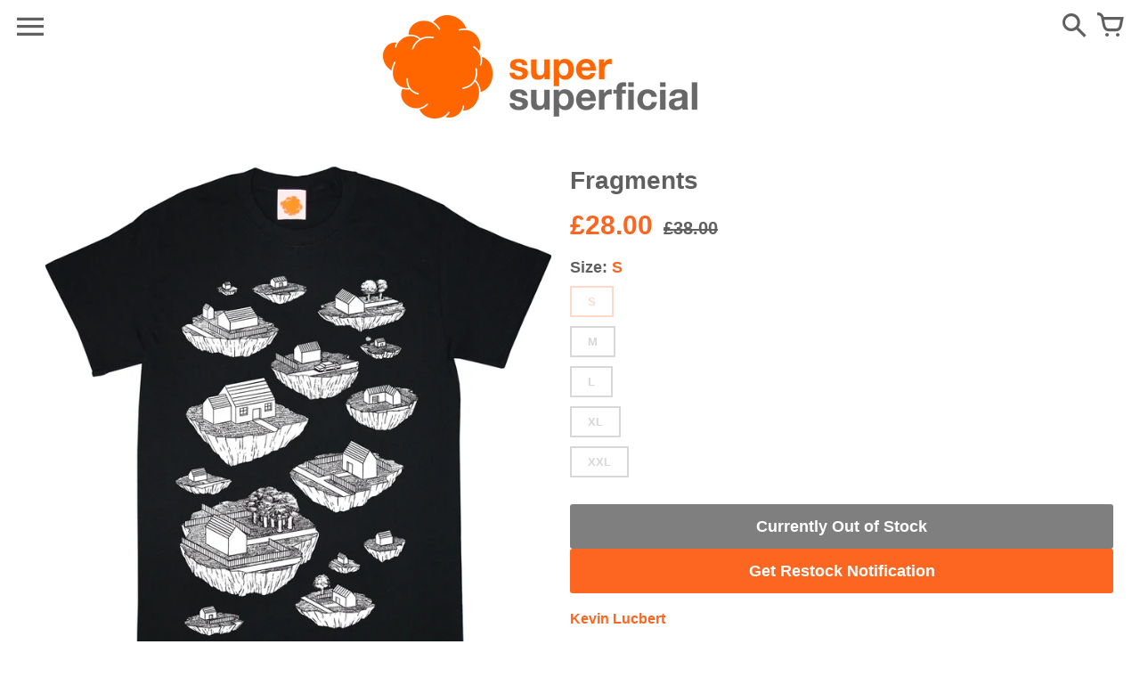

--- FILE ---
content_type: text/html; charset=utf-8
request_url: https://supersuperficial.com/collections/archive-t-shirts/products/fragments
body_size: 36672
content:
<!doctype html>
<!-- Colors Theme Version 9.13.0 by Small Victories -->
<html class="no-js" lang="en">
  <head>
    <meta charset="utf-8">
    <meta http-equiv="X-UA-Compatible" content="IE=edge">
    <meta name="viewport" content="width=device-width,initial-scale=1">
    <meta name="theme-color" content="">
    <link rel="canonical" href="https://supersuperficial.com/products/fragments">
    <link rel="preconnect" href="https://cdn.shopify.com" crossorigin>
    

    <title>Fragments t-shirt by Kevin Lucbert | Super Superficial | London</title>

    <meta name="description" content="Fragments t-shirt by Kevin Lucbert for Super Superficial - Printed in London"><link rel="icon" type="image/png" href="//supersuperficial.com/cdn/shop/files/Cloud_LOGO.png?crop=center&height=32&v=1613741204&width=32"><meta property="og:site_name" content="Super Superficial">
<meta property="og:url" content="https://supersuperficial.com/products/fragments">
<meta property="og:title" content="Fragments t-shirt by Kevin Lucbert | Super Superficial | London">
<meta property="og:type" content="product">
<meta property="og:description" content="Fragments t-shirt by Kevin Lucbert for Super Superficial - Printed in London"><meta property="og:image" content="http://supersuperficial.com/cdn/shop/products/fragments_black_white_background.jpg?v=1565790040">
  <meta property="og:image:secure_url" content="https://supersuperficial.com/cdn/shop/products/fragments_black_white_background.jpg?v=1565790040">
  <meta property="og:image:width" content="2598">
  <meta property="og:image:height" content="2598"><meta property="og:price:amount" content="28.00">
  <meta property="og:price:currency" content="GBP"><meta name="twitter:site" content="@supersupertweet"><meta name="twitter:card" content="summary_large_image">
<meta name="twitter:title" content="Fragments t-shirt by Kevin Lucbert | Super Superficial | London">
<meta name="twitter:description" content="Fragments t-shirt by Kevin Lucbert for Super Superficial - Printed in London">
    <script>
  document.documentElement.className = document.documentElement.className.replace('no-js', '');
  window.Colors = {
    strings: {
      add_to_cart: "Add to cart",
      unavailable: "Currently Out of Stock",
      zoom_close: "Close (Esc)",
      zoom_previous: "Previous (Left arrow key)",
      zoom_next: "Next (Right arrow key)",
      from_price: "From {{ lowest_price }}",
      money_format: "£{{amount}}",
      addressError: "Error looking up that address",
      addressNoResults: "No results for that address",
      addressQueryLimit: "You have exceeded the Google API usage limit. Consider upgrading to a \u003ca href=\"https:\/\/developers.google.com\/maps\/premium\/usage-limits\"\u003ePremium Plan\u003c\/a\u003e.",
      authError: "There was a problem authenticating your Google Maps API Key.",
      customer_delete_question: "Are you sure you wish to delete this address?",
      cart_empty: "Your cart is currently empty.",
      in_stock: "In stock, ready to ship",
      low_stock: "Low stock: {{ units }} items left"
    },
    routes: {
      cart_url: '/cart'
    },
    settings: {
      predictive_search_show_queries: true
    }
  };
</script>

<script src="//supersuperficial.com/cdn/shop/t/9/assets/colors.js?v=132150602392768167561750934405" defer="defer"></script>
    <style>
  @font-face {
    font-family: 'Pretendard';
    src: url(//supersuperficial.com/cdn/shop/t/9/assets/Pretendard-Thin.woff2?v=113915487950534101551748841308) format('woff2'),
      url(//supersuperficial.com/cdn/shop/t/9/assets/Pretendard-Thin.woff?v=58564148252771354791748841306) format('woff');
    font-weight: 100;
    font-style: normal;
    font-display: swap;
    unicode-range: U+AC00-D7AF;
  }

  @font-face {
    font-family: 'Pretendard';
    src: url(//supersuperficial.com/cdn/shop/t/9/assets/Pretendard-ExtraLight.woff2?v=47734232832646213371748841276) format('woff2'),
      url(//supersuperficial.com/cdn/shop/t/9/assets/Pretendard-ExtraLight.woff?v=17782227554446400231748841274) format('woff');
    font-weight: 200;
    font-style: normal;
    font-display: swap;
    unicode-range: U+AC00-D7AF;
  }

  @font-face {
    font-family: 'Pretendard';
    src: url(//supersuperficial.com/cdn/shop/t/9/assets/Pretendard-Light.woff2?v=90600950486986082751748841291) format('woff2'),
      url(//supersuperficial.com/cdn/shop/t/9/assets/Pretendard-Light.woff?v=41436751512951491041748841288) format('woff');
    font-weight: 300;
    font-style: normal;
    font-display: swap;
    unicode-range: U+AC00-D7AF;
  }

  @font-face {
    font-family: 'Pretendard';
    src: url(//supersuperficial.com/cdn/shop/t/9/assets/Pretendard-Regular.woff2?v=38045026990200378281748841299) format('woff2'),
      url(//supersuperficial.com/cdn/shop/t/9/assets/Pretendard-Regular.woff?v=156382498076361317671748841297) format('woff');
    font-weight: 400;
    font-style: normal;
    font-display: swap;
    unicode-range: U+AC00-D7AF;
  }

  @font-face {
    font-family: 'Pretendard';
    src: url(//supersuperficial.com/cdn/shop/t/9/assets/Pretendard-Medium.woff2?v=119718167514017743351748841296) format('woff2'),
      url(//supersuperficial.com/cdn/shop/t/9/assets/Pretendard-Medium.woff?v=123633218127533786341748841294) format('woff');
    font-weight: 500;
    font-style: normal;
    font-display: swap;
    unicode-range: U+AC00-D7AF;
  }

  @font-face {
    font-family: 'Pretendard';
    src: url(//supersuperficial.com/cdn/shop/t/9/assets/Pretendard-SemiBold.woff2?v=184059468540215997641748841304) format('woff2'),
      url(//supersuperficial.com/cdn/shop/t/9/assets/Pretendard-SemiBold.woff?v=109511831545982316591748841302) format('woff');
    font-weight: 600;
    font-style: normal;
    font-display: swap;
    unicode-range: U+AC00-D7AF;
  }

  @font-face {
    font-family: 'Pretendard';
    src: url(//supersuperficial.com/cdn/shop/t/9/assets/Pretendard-Bold.woff2?v=37812776966870857861748841269) format('woff2'),
      url(//supersuperficial.com/cdn/shop/t/9/assets/Pretendard-Bold.woff?v=111003946939885245521748841267) format('woff');
    font-weight: 700;
    font-style: normal;
    font-display: swap;
    unicode-range: U+AC00-D7AF;
  }

  @font-face {
    font-family: 'Pretendard';
    src: url(//supersuperficial.com/cdn/shop/t/9/assets/Pretendard-ExtraBold.woff2?v=165210147470156285231748841272) format('woff2'),
      url(//supersuperficial.com/cdn/shop/t/9/assets/Pretendard-ExtraBold.woff?v=24866736167482457041748841271) format('woff');
    font-weight: 800;
    font-style: normal;
    font-display: swap;
    unicode-range: U+AC00-D7AF;
  }

  @font-face {
    font-family: 'Pretendard';
    src: url(//supersuperficial.com/cdn/shop/t/9/assets/Pretendard-Black.woff2?v=95268755153906886881748841265) format('woff2'),
      url(//supersuperficial.com/cdn/shop/t/9/assets/Pretendard-Black.woff?v=53163963667720763291748841264) format('woff');
    font-weight: 900;
    font-style: normal;
    font-display: swap;
    unicode-range: U+AC00-D7AF;
  }
</style>

    <style data-shopify>

@font-face {
    font-family: 'FontColors';
    src: url('//supersuperficial.com/cdn/shop/t/9/assets/colors.eot?v=136829410950942037451747044338');
    src: url('//supersuperficial.com/cdn/shop/t/9/assets/colors.eot?%23iefix&v=136829410950942037451747044338') format('embedded-opentype'), url('//supersuperficial.com/cdn/shop/t/9/assets/colors.woff?v=26695500757576906391747044342') format('woff'), url('//supersuperficial.com/cdn/shop/t/9/assets/colors.ttf?v=1131521807946070231747044341') format('truetype'), url('//supersuperficial.com/cdn/shop/t/9/assets/colors.svg?v=33714351641309317371747044340') format('svg');
    font-weight: normal;
    font-style: normal;
    font-display: swap;
  }
  :root {
    
      --font-header-family: Helvetica, Arial, sans-serif;
    
    --font-header-style: normal;
    --font-header-weight: 700;
    --font-header-weight-bolder: 700;
    --font-header-text-transform: none;
    --font-header-scale: 1.0;

    
      --font-buttons-family: Helvetica, Arial, sans-serif;
    
    --font-buttons-style: normal;
    --font-buttons-weight: 700;
    --font-buttons-weight-bolder: 700;
    --font-buttons-text-transform: none;

    
      --font-base-family: Helvetica, Arial, sans-serif;
    
    --font-base-style: normal;
    --font-base-weight: 700;
    --font-base-weight-bolder: 700;
    --font-base-scale: 1.0;

    --color-body-bg: #ffffff;
    --color-body-text: #606060;
    --color-section-bg: #ffffff;
    --color-accent: #fc6620;
    --color-sold-out: #ff0000;
    --color-footer-top-bg: #c8eaff;
    --color-footer-top-accent: #fc6620;
    --color-footer-top-text: #55c0ff;
    --color-footer-btm-bg: #55c0ff;
    --color-footer-btm-text: #ffffff;
    --color-logo-text: #121212;
    --color-share-text: #ffffff;
    --color-facebook-bg: #3b5998;
    --color-twitter-bg: #000000;
    --color-pinterest-bg: #E60023;
    --color-correct: #00730B;
    --color-error: #DD2200;
    --color-error-neg: #FFFFFF;

    --color-body-bg-rgb: 255, 255, 255;
    --color-body-text-rgb: 96, 96, 96;
    --color-accent-rgb: 252, 102, 32;

    --color-body-text-neg: #ffffff;
    --color-accent-neg: #ffffff;
    --color-sold-out-neg: #ffffff;

    --color-policy-cointainer-bg: ;
    --color-input-bg: #ffffff;

    --color-footer-btm-text-adaptative: #ffffff;

    --color-body-text-lg-5: #6d6d6d;
    --color-body-text-lg-20: #939393;
    --color-body-text-lg-50: #e0e0e0;
    --color-footer-top-text-lg-10: #88d3ff;

    --color-body-text-dk-10: #474747;
    --color-body-text-neg-dk-20: #cccccc;
    --color-accent-dk-5:  #fc5507;
    --color-section-bg-dk-5: #f2f2f2;
    --color-section-bg-dk-7: #ececec;
    --color-accent-neg-alpha-50: rgba(255, 255, 255, 0.5);

    --color-body-text-light: rgba(var(--color-body-text-rgb), 0.6);
    --color-body-text-very-light: rgba(var(--color-body-text-rgb), 0.25);

    --page-max-width: 2000px;
    --content-max-width: 850px;
    --section-headers-text-decoration: none;
  }

  body {
    word-break: keep-all;
  }

  @media (min-width: 2000px) {
    .main .layout .shopify-section .content {
      margin-left: 0 !important;
      margin-right: 0 !important;
    }
    .main .layout .shopify-section .content.expanded {
      padding-left: 0 !important;
      padding-right: 0 !important;
    }
    .section-header .header.show-background .background {
      left: 0 !important;
      right: 0 !important;
    }
  }
</style>

<link rel="preload" as="font" href="//supersuperficial.com/cdn/shop/t/9/assets/colors.woff?v=26695500757576906391747044342" type="font/woff" crossorigin>

<link href="//supersuperficial.com/cdn/shop/t/9/assets/colors.css?v=178497481157891278571752055481" rel="stylesheet" type="text/css" media="all" />
    <script>window.performance && window.performance.mark && window.performance.mark('shopify.content_for_header.start');</script><meta name="google-site-verification" content="wUs94apzGM7qXz6Dd58HQXKSKI2-92FfQItrd_2_M8o">
<meta name="google-site-verification" content="tqcCUlshJdySK3r9JKzuMM6hWnV4Rh1rj2rf1MDRIgI">
<meta name="facebook-domain-verification" content="f2poolktsad501bvwlf7gs2p7khfzj">
<meta name="facebook-domain-verification" content="2wiuj1co1aouhdc3yfqhpuaf1kahxb">
<meta id="shopify-digital-wallet" name="shopify-digital-wallet" content="/24825397334/digital_wallets/dialog">
<meta name="shopify-checkout-api-token" content="ef3baf8041de8810e1e22896f285121b">
<meta id="in-context-paypal-metadata" data-shop-id="24825397334" data-venmo-supported="false" data-environment="production" data-locale="en_US" data-paypal-v4="true" data-currency="GBP">
<link rel="alternate" hreflang="x-default" href="https://supersuperficial.com/products/fragments">
<link rel="alternate" hreflang="en" href="https://supersuperficial.com/products/fragments">
<link rel="alternate" hreflang="ko" href="https://supersuperficial.com/ko/products/fragments">
<link rel="alternate" type="application/json+oembed" href="https://supersuperficial.com/products/fragments.oembed">
<script async="async" src="/checkouts/internal/preloads.js?locale=en-GB"></script>
<link rel="preconnect" href="https://shop.app" crossorigin="anonymous">
<script async="async" src="https://shop.app/checkouts/internal/preloads.js?locale=en-GB&shop_id=24825397334" crossorigin="anonymous"></script>
<script id="apple-pay-shop-capabilities" type="application/json">{"shopId":24825397334,"countryCode":"GB","currencyCode":"GBP","merchantCapabilities":["supports3DS"],"merchantId":"gid:\/\/shopify\/Shop\/24825397334","merchantName":"Super Superficial","requiredBillingContactFields":["postalAddress","email","phone"],"requiredShippingContactFields":["postalAddress","email","phone"],"shippingType":"shipping","supportedNetworks":["visa","maestro","masterCard","amex","discover","elo"],"total":{"type":"pending","label":"Super Superficial","amount":"1.00"},"shopifyPaymentsEnabled":true,"supportsSubscriptions":true}</script>
<script id="shopify-features" type="application/json">{"accessToken":"ef3baf8041de8810e1e22896f285121b","betas":["rich-media-storefront-analytics"],"domain":"supersuperficial.com","predictiveSearch":true,"shopId":24825397334,"locale":"en"}</script>
<script>var Shopify = Shopify || {};
Shopify.shop = "super-superficial.myshopify.com";
Shopify.locale = "en";
Shopify.currency = {"active":"GBP","rate":"1.0"};
Shopify.country = "GB";
Shopify.theme = {"name":"supersuperficial\/main","id":179490521468,"schema_name":"Colors","schema_version":"9.13.0","theme_store_id":null,"role":"main"};
Shopify.theme.handle = "null";
Shopify.theme.style = {"id":null,"handle":null};
Shopify.cdnHost = "supersuperficial.com/cdn";
Shopify.routes = Shopify.routes || {};
Shopify.routes.root = "/";</script>
<script type="module">!function(o){(o.Shopify=o.Shopify||{}).modules=!0}(window);</script>
<script>!function(o){function n(){var o=[];function n(){o.push(Array.prototype.slice.apply(arguments))}return n.q=o,n}var t=o.Shopify=o.Shopify||{};t.loadFeatures=n(),t.autoloadFeatures=n()}(window);</script>
<script>
  window.ShopifyPay = window.ShopifyPay || {};
  window.ShopifyPay.apiHost = "shop.app\/pay";
  window.ShopifyPay.redirectState = null;
</script>
<script id="shop-js-analytics" type="application/json">{"pageType":"product"}</script>
<script defer="defer" async type="module" src="//supersuperficial.com/cdn/shopifycloud/shop-js/modules/v2/client.init-shop-cart-sync_BdyHc3Nr.en.esm.js"></script>
<script defer="defer" async type="module" src="//supersuperficial.com/cdn/shopifycloud/shop-js/modules/v2/chunk.common_Daul8nwZ.esm.js"></script>
<script type="module">
  await import("//supersuperficial.com/cdn/shopifycloud/shop-js/modules/v2/client.init-shop-cart-sync_BdyHc3Nr.en.esm.js");
await import("//supersuperficial.com/cdn/shopifycloud/shop-js/modules/v2/chunk.common_Daul8nwZ.esm.js");

  window.Shopify.SignInWithShop?.initShopCartSync?.({"fedCMEnabled":true,"windoidEnabled":true});

</script>
<script>
  window.Shopify = window.Shopify || {};
  if (!window.Shopify.featureAssets) window.Shopify.featureAssets = {};
  window.Shopify.featureAssets['shop-js'] = {"shop-cart-sync":["modules/v2/client.shop-cart-sync_QYOiDySF.en.esm.js","modules/v2/chunk.common_Daul8nwZ.esm.js"],"init-fed-cm":["modules/v2/client.init-fed-cm_DchLp9rc.en.esm.js","modules/v2/chunk.common_Daul8nwZ.esm.js"],"shop-button":["modules/v2/client.shop-button_OV7bAJc5.en.esm.js","modules/v2/chunk.common_Daul8nwZ.esm.js"],"init-windoid":["modules/v2/client.init-windoid_DwxFKQ8e.en.esm.js","modules/v2/chunk.common_Daul8nwZ.esm.js"],"shop-cash-offers":["modules/v2/client.shop-cash-offers_DWtL6Bq3.en.esm.js","modules/v2/chunk.common_Daul8nwZ.esm.js","modules/v2/chunk.modal_CQq8HTM6.esm.js"],"shop-toast-manager":["modules/v2/client.shop-toast-manager_CX9r1SjA.en.esm.js","modules/v2/chunk.common_Daul8nwZ.esm.js"],"init-shop-email-lookup-coordinator":["modules/v2/client.init-shop-email-lookup-coordinator_UhKnw74l.en.esm.js","modules/v2/chunk.common_Daul8nwZ.esm.js"],"pay-button":["modules/v2/client.pay-button_DzxNnLDY.en.esm.js","modules/v2/chunk.common_Daul8nwZ.esm.js"],"avatar":["modules/v2/client.avatar_BTnouDA3.en.esm.js"],"init-shop-cart-sync":["modules/v2/client.init-shop-cart-sync_BdyHc3Nr.en.esm.js","modules/v2/chunk.common_Daul8nwZ.esm.js"],"shop-login-button":["modules/v2/client.shop-login-button_D8B466_1.en.esm.js","modules/v2/chunk.common_Daul8nwZ.esm.js","modules/v2/chunk.modal_CQq8HTM6.esm.js"],"init-customer-accounts-sign-up":["modules/v2/client.init-customer-accounts-sign-up_C8fpPm4i.en.esm.js","modules/v2/client.shop-login-button_D8B466_1.en.esm.js","modules/v2/chunk.common_Daul8nwZ.esm.js","modules/v2/chunk.modal_CQq8HTM6.esm.js"],"init-shop-for-new-customer-accounts":["modules/v2/client.init-shop-for-new-customer-accounts_CVTO0Ztu.en.esm.js","modules/v2/client.shop-login-button_D8B466_1.en.esm.js","modules/v2/chunk.common_Daul8nwZ.esm.js","modules/v2/chunk.modal_CQq8HTM6.esm.js"],"init-customer-accounts":["modules/v2/client.init-customer-accounts_dRgKMfrE.en.esm.js","modules/v2/client.shop-login-button_D8B466_1.en.esm.js","modules/v2/chunk.common_Daul8nwZ.esm.js","modules/v2/chunk.modal_CQq8HTM6.esm.js"],"shop-follow-button":["modules/v2/client.shop-follow-button_CkZpjEct.en.esm.js","modules/v2/chunk.common_Daul8nwZ.esm.js","modules/v2/chunk.modal_CQq8HTM6.esm.js"],"lead-capture":["modules/v2/client.lead-capture_BntHBhfp.en.esm.js","modules/v2/chunk.common_Daul8nwZ.esm.js","modules/v2/chunk.modal_CQq8HTM6.esm.js"],"checkout-modal":["modules/v2/client.checkout-modal_CfxcYbTm.en.esm.js","modules/v2/chunk.common_Daul8nwZ.esm.js","modules/v2/chunk.modal_CQq8HTM6.esm.js"],"shop-login":["modules/v2/client.shop-login_Da4GZ2H6.en.esm.js","modules/v2/chunk.common_Daul8nwZ.esm.js","modules/v2/chunk.modal_CQq8HTM6.esm.js"],"payment-terms":["modules/v2/client.payment-terms_MV4M3zvL.en.esm.js","modules/v2/chunk.common_Daul8nwZ.esm.js","modules/v2/chunk.modal_CQq8HTM6.esm.js"]};
</script>
<script>(function() {
  var isLoaded = false;
  function asyncLoad() {
    if (isLoaded) return;
    isLoaded = true;
    var urls = ["https:\/\/static.rechargecdn.com\/static\/js\/recharge.js?shop=super-superficial.myshopify.com"];
    for (var i = 0; i < urls.length; i++) {
      var s = document.createElement('script');
      s.type = 'text/javascript';
      s.async = true;
      s.src = urls[i];
      var x = document.getElementsByTagName('script')[0];
      x.parentNode.insertBefore(s, x);
    }
  };
  if(window.attachEvent) {
    window.attachEvent('onload', asyncLoad);
  } else {
    window.addEventListener('load', asyncLoad, false);
  }
})();</script>
<script id="__st">var __st={"a":24825397334,"offset":0,"reqid":"6d99bfdc-a4fb-433f-856b-7e4e6fe09019-1768975634","pageurl":"supersuperficial.com\/collections\/archive-t-shirts\/products\/fragments","u":"b44ede46545a","p":"product","rtyp":"product","rid":3990843359318};</script>
<script>window.ShopifyPaypalV4VisibilityTracking = true;</script>
<script id="captcha-bootstrap">!function(){'use strict';const t='contact',e='account',n='new_comment',o=[[t,t],['blogs',n],['comments',n],[t,'customer']],c=[[e,'customer_login'],[e,'guest_login'],[e,'recover_customer_password'],[e,'create_customer']],r=t=>t.map((([t,e])=>`form[action*='/${t}']:not([data-nocaptcha='true']) input[name='form_type'][value='${e}']`)).join(','),a=t=>()=>t?[...document.querySelectorAll(t)].map((t=>t.form)):[];function s(){const t=[...o],e=r(t);return a(e)}const i='password',u='form_key',d=['recaptcha-v3-token','g-recaptcha-response','h-captcha-response',i],f=()=>{try{return window.sessionStorage}catch{return}},m='__shopify_v',_=t=>t.elements[u];function p(t,e,n=!1){try{const o=window.sessionStorage,c=JSON.parse(o.getItem(e)),{data:r}=function(t){const{data:e,action:n}=t;return t[m]||n?{data:e,action:n}:{data:t,action:n}}(c);for(const[e,n]of Object.entries(r))t.elements[e]&&(t.elements[e].value=n);n&&o.removeItem(e)}catch(o){console.error('form repopulation failed',{error:o})}}const l='form_type',E='cptcha';function T(t){t.dataset[E]=!0}const w=window,h=w.document,L='Shopify',v='ce_forms',y='captcha';let A=!1;((t,e)=>{const n=(g='f06e6c50-85a8-45c8-87d0-21a2b65856fe',I='https://cdn.shopify.com/shopifycloud/storefront-forms-hcaptcha/ce_storefront_forms_captcha_hcaptcha.v1.5.2.iife.js',D={infoText:'Protected by hCaptcha',privacyText:'Privacy',termsText:'Terms'},(t,e,n)=>{const o=w[L][v],c=o.bindForm;if(c)return c(t,g,e,D).then(n);var r;o.q.push([[t,g,e,D],n]),r=I,A||(h.body.append(Object.assign(h.createElement('script'),{id:'captcha-provider',async:!0,src:r})),A=!0)});var g,I,D;w[L]=w[L]||{},w[L][v]=w[L][v]||{},w[L][v].q=[],w[L][y]=w[L][y]||{},w[L][y].protect=function(t,e){n(t,void 0,e),T(t)},Object.freeze(w[L][y]),function(t,e,n,w,h,L){const[v,y,A,g]=function(t,e,n){const i=e?o:[],u=t?c:[],d=[...i,...u],f=r(d),m=r(i),_=r(d.filter((([t,e])=>n.includes(e))));return[a(f),a(m),a(_),s()]}(w,h,L),I=t=>{const e=t.target;return e instanceof HTMLFormElement?e:e&&e.form},D=t=>v().includes(t);t.addEventListener('submit',(t=>{const e=I(t);if(!e)return;const n=D(e)&&!e.dataset.hcaptchaBound&&!e.dataset.recaptchaBound,o=_(e),c=g().includes(e)&&(!o||!o.value);(n||c)&&t.preventDefault(),c&&!n&&(function(t){try{if(!f())return;!function(t){const e=f();if(!e)return;const n=_(t);if(!n)return;const o=n.value;o&&e.removeItem(o)}(t);const e=Array.from(Array(32),(()=>Math.random().toString(36)[2])).join('');!function(t,e){_(t)||t.append(Object.assign(document.createElement('input'),{type:'hidden',name:u})),t.elements[u].value=e}(t,e),function(t,e){const n=f();if(!n)return;const o=[...t.querySelectorAll(`input[type='${i}']`)].map((({name:t})=>t)),c=[...d,...o],r={};for(const[a,s]of new FormData(t).entries())c.includes(a)||(r[a]=s);n.setItem(e,JSON.stringify({[m]:1,action:t.action,data:r}))}(t,e)}catch(e){console.error('failed to persist form',e)}}(e),e.submit())}));const S=(t,e)=>{t&&!t.dataset[E]&&(n(t,e.some((e=>e===t))),T(t))};for(const o of['focusin','change'])t.addEventListener(o,(t=>{const e=I(t);D(e)&&S(e,y())}));const B=e.get('form_key'),M=e.get(l),P=B&&M;t.addEventListener('DOMContentLoaded',(()=>{const t=y();if(P)for(const e of t)e.elements[l].value===M&&p(e,B);[...new Set([...A(),...v().filter((t=>'true'===t.dataset.shopifyCaptcha))])].forEach((e=>S(e,t)))}))}(h,new URLSearchParams(w.location.search),n,t,e,['guest_login'])})(!0,!0)}();</script>
<script integrity="sha256-4kQ18oKyAcykRKYeNunJcIwy7WH5gtpwJnB7kiuLZ1E=" data-source-attribution="shopify.loadfeatures" defer="defer" src="//supersuperficial.com/cdn/shopifycloud/storefront/assets/storefront/load_feature-a0a9edcb.js" crossorigin="anonymous"></script>
<script crossorigin="anonymous" defer="defer" src="//supersuperficial.com/cdn/shopifycloud/storefront/assets/shopify_pay/storefront-65b4c6d7.js?v=20250812"></script>
<script data-source-attribution="shopify.dynamic_checkout.dynamic.init">var Shopify=Shopify||{};Shopify.PaymentButton=Shopify.PaymentButton||{isStorefrontPortableWallets:!0,init:function(){window.Shopify.PaymentButton.init=function(){};var t=document.createElement("script");t.src="https://supersuperficial.com/cdn/shopifycloud/portable-wallets/latest/portable-wallets.en.js",t.type="module",document.head.appendChild(t)}};
</script>
<script data-source-attribution="shopify.dynamic_checkout.buyer_consent">
  function portableWalletsHideBuyerConsent(e){var t=document.getElementById("shopify-buyer-consent"),n=document.getElementById("shopify-subscription-policy-button");t&&n&&(t.classList.add("hidden"),t.setAttribute("aria-hidden","true"),n.removeEventListener("click",e))}function portableWalletsShowBuyerConsent(e){var t=document.getElementById("shopify-buyer-consent"),n=document.getElementById("shopify-subscription-policy-button");t&&n&&(t.classList.remove("hidden"),t.removeAttribute("aria-hidden"),n.addEventListener("click",e))}window.Shopify?.PaymentButton&&(window.Shopify.PaymentButton.hideBuyerConsent=portableWalletsHideBuyerConsent,window.Shopify.PaymentButton.showBuyerConsent=portableWalletsShowBuyerConsent);
</script>
<script data-source-attribution="shopify.dynamic_checkout.cart.bootstrap">document.addEventListener("DOMContentLoaded",(function(){function t(){return document.querySelector("shopify-accelerated-checkout-cart, shopify-accelerated-checkout")}if(t())Shopify.PaymentButton.init();else{new MutationObserver((function(e,n){t()&&(Shopify.PaymentButton.init(),n.disconnect())})).observe(document.body,{childList:!0,subtree:!0})}}));
</script>
<link id="shopify-accelerated-checkout-styles" rel="stylesheet" media="screen" href="https://supersuperficial.com/cdn/shopifycloud/portable-wallets/latest/accelerated-checkout-backwards-compat.css" crossorigin="anonymous">
<style id="shopify-accelerated-checkout-cart">
        #shopify-buyer-consent {
  margin-top: 1em;
  display: inline-block;
  width: 100%;
}

#shopify-buyer-consent.hidden {
  display: none;
}

#shopify-subscription-policy-button {
  background: none;
  border: none;
  padding: 0;
  text-decoration: underline;
  font-size: inherit;
  cursor: pointer;
}

#shopify-subscription-policy-button::before {
  box-shadow: none;
}

      </style>

<script>window.performance && window.performance.mark && window.performance.mark('shopify.content_for_header.end');</script>
  <!-- BEGIN app block: shopify://apps/transcy/blocks/switcher_embed_block/bce4f1c0-c18c-43b0-b0b2-a1aefaa44573 --><!-- BEGIN app snippet: fa_translate_core --><script>
    (function () {
        console.log("transcy ignore convert TC value",typeof transcy_ignoreConvertPrice != "undefined");
        
        function addMoneyTag(mutations, observer) {
            let currencyCookie = getCookieCore("transcy_currency");
            
            let shopifyCurrencyRegex = buildXPathQuery(
                window.ShopifyTC.shopifyCurrency.price_currency
            );
            let currencyRegex = buildCurrencyRegex(window.ShopifyTC.shopifyCurrency.price_currency)
            let tempTranscy = document.evaluate(shopifyCurrencyRegex, document, null, XPathResult.ORDERED_NODE_SNAPSHOT_TYPE, null);
            for (let iTranscy = 0; iTranscy < tempTranscy.snapshotLength; iTranscy++) {
                let elTranscy = tempTranscy.snapshotItem(iTranscy);
                if (elTranscy.innerHTML &&
                !elTranscy.classList.contains('transcy-money') && (typeof transcy_ignoreConvertPrice == "undefined" ||
                !transcy_ignoreConvertPrice?.some(className => elTranscy.classList?.contains(className))) && elTranscy?.childNodes?.length == 1) {
                    if (!window.ShopifyTC?.shopifyCurrency?.price_currency || currencyCookie == window.ShopifyTC?.currency?.active || !currencyCookie) {
                        addClassIfNotExists(elTranscy, 'notranslate');
                        continue;
                    }

                    elTranscy.classList.add('transcy-money');
                    let innerHTML = replaceMatches(elTranscy?.textContent, currencyRegex);
                    elTranscy.innerHTML = innerHTML;
                    if (!innerHTML.includes("tc-money")) {
                        addClassIfNotExists(elTranscy, 'notranslate');
                    }
                } 
                if (elTranscy.classList.contains('transcy-money') && !elTranscy?.innerHTML?.includes("tc-money")) {
                    addClassIfNotExists(elTranscy, 'notranslate');
                }
            }
        }
    
        function logChangesTranscy(mutations, observer) {
            const xpathQuery = `
                //*[text()[contains(.,"•tc")]] |
                //*[text()[contains(.,"tc")]] |
                //*[text()[contains(.,"transcy")]] |
                //textarea[@placeholder[contains(.,"transcy")]] |
                //textarea[@placeholder[contains(.,"tc")]] |
                //select[@placeholder[contains(.,"transcy")]] |
                //select[@placeholder[contains(.,"tc")]] |
                //input[@placeholder[contains(.,"tc")]] |
                //input[@value[contains(.,"tc")]] |
                //input[@value[contains(.,"transcy")]] |
                //*[text()[contains(.,"TC")]] |
                //textarea[@placeholder[contains(.,"TC")]] |
                //select[@placeholder[contains(.,"TC")]] |
                //input[@placeholder[contains(.,"TC")]] |
                //input[@value[contains(.,"TC")]]
            `;
            let tempTranscy = document.evaluate(xpathQuery, document, null, XPathResult.ORDERED_NODE_SNAPSHOT_TYPE, null);
            for (let iTranscy = 0; iTranscy < tempTranscy.snapshotLength; iTranscy++) {
                let elTranscy = tempTranscy.snapshotItem(iTranscy);
                let innerHtmlTranscy = elTranscy?.innerHTML ? elTranscy.innerHTML : "";
                if (innerHtmlTranscy && !["SCRIPT", "LINK", "STYLE"].includes(elTranscy.nodeName)) {
                    const textToReplace = [
                        '&lt;•tc&gt;', '&lt;/•tc&gt;', '&lt;tc&gt;', '&lt;/tc&gt;',
                        '&lt;transcy&gt;', '&lt;/transcy&gt;', '&amp;lt;tc&amp;gt;',
                        '&amp;lt;/tc&amp;gt;', '&lt;TRANSCY&gt;', '&lt;/TRANSCY&gt;',
                        '&lt;TC&gt;', '&lt;/TC&gt;'
                    ];
                    let containsTag = textToReplace.some(tag => innerHtmlTranscy.includes(tag));
                    if (containsTag) {
                        textToReplace.forEach(tag => {
                            innerHtmlTranscy = innerHtmlTranscy.replaceAll(tag, '');
                        });
                        elTranscy.innerHTML = innerHtmlTranscy;
                        elTranscy.setAttribute('translate', 'no');
                    }
    
                    const tagsToReplace = ['<•tc>', '</•tc>', '<tc>', '</tc>', '<transcy>', '</transcy>', '<TC>', '</TC>', '<TRANSCY>', '</TRANSCY>'];
                    if (tagsToReplace.some(tag => innerHtmlTranscy.includes(tag))) {
                        innerHtmlTranscy = innerHtmlTranscy.replace(/<(|\/)transcy>|<(|\/)tc>|<(|\/)•tc>/gi, "");
                        elTranscy.innerHTML = innerHtmlTranscy;
                        elTranscy.setAttribute('translate', 'no');
                    }
                }
                if (["INPUT"].includes(elTranscy.nodeName)) {
                    let valueInputTranscy = elTranscy.value.replaceAll("&lt;tc&gt;", "").replaceAll("&lt;/tc&gt;", "").replace(/<(|\/)transcy>|<(|\/)tc>/gi, "");
                    elTranscy.value = valueInputTranscy
                }
    
                if (["INPUT", "SELECT", "TEXTAREA"].includes(elTranscy.nodeName)) {
                    elTranscy.placeholder = elTranscy.placeholder.replaceAll("&lt;tc&gt;", "").replaceAll("&lt;/tc&gt;", "").replace(/<(|\/)transcy>|<(|\/)tc>/gi, "");
                }
            }
            addMoneyTag(mutations, observer)
        }
        const observerOptionsTranscy = {
            subtree: true,
            childList: true
        };
        const observerTranscy = new MutationObserver(logChangesTranscy);
        observerTranscy.observe(document.documentElement, observerOptionsTranscy);
    })();

    const addClassIfNotExists = (element, className) => {
        if (!element.classList.contains(className)) {
            element.classList.add(className);
        }
    };
    
    const replaceMatches = (content, currencyRegex) => {
        let arrCurrencies = content.match(currencyRegex);
    
        if (arrCurrencies?.length && content === arrCurrencies[0]) {
            return content;
        }
        return (
            arrCurrencies?.reduce((string, oldVal, index) => {
                const hasSpaceBefore = string.match(new RegExp(`\\s${oldVal}`));
                const hasSpaceAfter = string.match(new RegExp(`${oldVal}\\s`));
                let eleCurrencyConvert = `<tc-money translate="no">${arrCurrencies[index]}</tc-money>`;
                if (hasSpaceBefore) eleCurrencyConvert = ` ${eleCurrencyConvert}`;
                if (hasSpaceAfter) eleCurrencyConvert = `${eleCurrencyConvert} `;
                if (string.includes("tc-money")) {
                    return string;
                }
                return string?.replaceAll(oldVal, eleCurrencyConvert);
            }, content) || content
        );
        return result;
    };
    
    const unwrapCurrencySpan = (text) => {
        return text.replace(/<span[^>]*>(.*?)<\/span>/gi, "$1");
    };

    const getSymbolsAndCodes = (text)=>{
        let numberPattern = "\\d+(?:[.,]\\d+)*(?:[.,]\\d+)?(?:\\s?\\d+)?"; // Chỉ tối đa 1 khoảng trắng
        let textWithoutCurrencySpan = unwrapCurrencySpan(text);
        let symbolsAndCodes = textWithoutCurrencySpan
            .trim()
            .replace(new RegExp(numberPattern, "g"), "")
            .split(/\s+/) // Loại bỏ khoảng trắng dư thừa
            .filter((el) => el);

        if (!Array.isArray(symbolsAndCodes) || symbolsAndCodes.length === 0) {
            throw new Error("symbolsAndCodes must be a non-empty array.");
        }

        return symbolsAndCodes;
    }
    
    const buildCurrencyRegex = (text) => {
       let symbolsAndCodes = getSymbolsAndCodes(text)
       let patterns = createCurrencyRegex(symbolsAndCodes)

       return new RegExp(`(${patterns.join("|")})`, "g");
    };

    const createCurrencyRegex = (symbolsAndCodes)=>{
        const escape = (str) => str.replace(/[-/\\^$*+?.()|[\]{}]/g, "\\$&");
        const [s1, s2] = [escape(symbolsAndCodes[0]), escape(symbolsAndCodes[1] || "")];
        const space = "\\s?";
        const numberPattern = "\\d+(?:[.,]\\d+)*(?:[.,]\\d+)?(?:\\s?\\d+)?"; 
        const patterns = [];
        if (s1 && s2) {
            patterns.push(
                `${s1}${space}${numberPattern}${space}${s2}`,
                `${s2}${space}${numberPattern}${space}${s1}`,
                `${s2}${space}${s1}${space}${numberPattern}`,
                `${s1}${space}${s2}${space}${numberPattern}`
            );
        }
        if (s1) {
            patterns.push(`${s1}${space}${numberPattern}`);
            patterns.push(`${numberPattern}${space}${s1}`);
        }

        if (s2) {
            patterns.push(`${s2}${space}${numberPattern}`);
            patterns.push(`${numberPattern}${space}${s2}`);
        }
        return patterns;
    }
    
    const getCookieCore = function (name) {
        var nameEQ = name + "=";
        var ca = document.cookie.split(';');
        for (var i = 0; i < ca.length; i++) {
            var c = ca[i];
            while (c.charAt(0) == ' ') c = c.substring(1, c.length);
            if (c.indexOf(nameEQ) == 0) return c.substring(nameEQ.length, c.length);
        }
        return null;
    };
    
    const buildXPathQuery = (text) => {
        let numberPattern = "\\d+(?:[.,]\\d+)*"; // Bỏ `matches()`
        let symbolAndCodes = text.replace(/<span[^>]*>(.*?)<\/span>/gi, "$1")
            .trim()
            .replace(new RegExp(numberPattern, "g"), "")
            .split(" ")
            ?.filter((el) => el);
    
        if (!symbolAndCodes || !Array.isArray(symbolAndCodes) || symbolAndCodes.length === 0) {
            throw new Error("symbolAndCodes must be a non-empty array.");
        }
    
        // Escape ký tự đặc biệt trong XPath
        const escapeXPath = (str) => str.replace(/(["'])/g, "\\$1");
    
        // Danh sách thẻ HTML cần tìm
        const allowedTags = ["div", "span", "p", "strong", "b", "h1", "h2", "h3", "h4", "h5", "h6", "td", "li", "font", "dd", 'a', 'font', 's'];
    
        // Tạo điều kiện contains() cho từng symbol hoặc code
        const conditions = symbolAndCodes
            .map((symbol) =>
                `(contains(text(), "${escapeXPath(symbol)}") and (contains(text(), "0") or contains(text(), "1") or contains(text(), "2") or contains(text(), "3") or contains(text(), "4") or contains(text(), "5") or contains(text(), "6") or contains(text(), "7") or contains(text(), "8") or contains(text(), "9")) )`
            )
            .join(" or ");
    
        // Tạo XPath Query (Chỉ tìm trong các thẻ HTML, không tìm trong input)
        const xpathQuery = allowedTags
            .map((tag) => `//${tag}[${conditions}]`)
            .join(" | ");
    
        return xpathQuery;
    };
    
    window.ShopifyTC = {};
    ShopifyTC.shop = "supersuperficial.com";
    ShopifyTC.locale = "en";
    ShopifyTC.currency = {"active":"GBP", "rate":""};
    ShopifyTC.country = "GB";
    ShopifyTC.designMode = false;
    ShopifyTC.theme = {};
    ShopifyTC.cdnHost = "";
    ShopifyTC.routes = {};
    ShopifyTC.routes.root = "/";
    ShopifyTC.store_id = 24825397334;
    ShopifyTC.page_type = "product";
    ShopifyTC.resource_id = "";
    ShopifyTC.resource_description = "";
    ShopifyTC.market_id = 1559724118;
    switch (ShopifyTC.page_type) {
        case "product":
            ShopifyTC.resource_id = 3990843359318;
            ShopifyTC.resource_description = "\u003cmeta charset=\"utf-8\"\u003e\u003cmeta charset=\"utf-8\"\u003e\u003cmeta charset=\"utf-8\"\u003e\u003cmeta charset=\"utf-8\"\u003e\u003cmeta charset=\"utf-8\"\u003e\n\u003ch6\u003e\u003ca href=\"https:\/\/super-superficial.myshopify.com\/pages\/kevin-lucbert\"\u003e\u003cstrong\u003eKevin Lucbert\u003c\/strong\u003e\u003c\/a\u003e\u003c\/h6\u003e\n\u003cp\u003eClive didn't get along with his neighbours so he decided to do something about it. Breaking through the Earths core was probably a bit too far but at least he was much happier being isolated.\u003c\/p\u003e"
            break;
        case "article":
            ShopifyTC.resource_id = null;
            ShopifyTC.resource_description = null
            break;
        case "blog":
            ShopifyTC.resource_id = null;
            break;
        case "collection":
            ShopifyTC.resource_id = 139328684118;
            ShopifyTC.resource_description = ""
            break;
        case "policy":
            ShopifyTC.resource_id = null;
            ShopifyTC.resource_description = null
            break;
        case "page":
            ShopifyTC.resource_id = null;
            ShopifyTC.resource_description = null
            break;
        default:
            break;
    }

    window.ShopifyTC.shopifyCurrency={
        "price": `0.01`,
        "price_currency": `£0.01 GBP`,
        "currency": `GBP`
    }


    if(typeof(transcy_appEmbed) == 'undefined'){
        transcy_switcherVersion = "1765325642";
        transcy_productMediaVersion = "";
        transcy_collectionMediaVersion = "";
        transcy_otherMediaVersion = "";
        transcy_productId = "3990843359318";
        transcy_shopName = "Super Superficial";
        transcy_currenciesPaymentPublish = [];
        transcy_curencyDefault = "GBP";transcy_currenciesPaymentPublish.push("AED");transcy_currenciesPaymentPublish.push("AFN");transcy_currenciesPaymentPublish.push("ALL");transcy_currenciesPaymentPublish.push("AMD");transcy_currenciesPaymentPublish.push("ANG");transcy_currenciesPaymentPublish.push("AUD");transcy_currenciesPaymentPublish.push("AWG");transcy_currenciesPaymentPublish.push("AZN");transcy_currenciesPaymentPublish.push("BAM");transcy_currenciesPaymentPublish.push("BBD");transcy_currenciesPaymentPublish.push("BDT");transcy_currenciesPaymentPublish.push("BIF");transcy_currenciesPaymentPublish.push("BND");transcy_currenciesPaymentPublish.push("BOB");transcy_currenciesPaymentPublish.push("BSD");transcy_currenciesPaymentPublish.push("BWP");transcy_currenciesPaymentPublish.push("BZD");transcy_currenciesPaymentPublish.push("CAD");transcy_currenciesPaymentPublish.push("CDF");transcy_currenciesPaymentPublish.push("CHF");transcy_currenciesPaymentPublish.push("CNY");transcy_currenciesPaymentPublish.push("CRC");transcy_currenciesPaymentPublish.push("CVE");transcy_currenciesPaymentPublish.push("CZK");transcy_currenciesPaymentPublish.push("DJF");transcy_currenciesPaymentPublish.push("DKK");transcy_currenciesPaymentPublish.push("DOP");transcy_currenciesPaymentPublish.push("DZD");transcy_currenciesPaymentPublish.push("EGP");transcy_currenciesPaymentPublish.push("ETB");transcy_currenciesPaymentPublish.push("EUR");transcy_currenciesPaymentPublish.push("FJD");transcy_currenciesPaymentPublish.push("FKP");transcy_currenciesPaymentPublish.push("GBP");transcy_currenciesPaymentPublish.push("GMD");transcy_currenciesPaymentPublish.push("GNF");transcy_currenciesPaymentPublish.push("GTQ");transcy_currenciesPaymentPublish.push("GYD");transcy_currenciesPaymentPublish.push("HKD");transcy_currenciesPaymentPublish.push("HNL");transcy_currenciesPaymentPublish.push("HUF");transcy_currenciesPaymentPublish.push("IDR");transcy_currenciesPaymentPublish.push("ILS");transcy_currenciesPaymentPublish.push("INR");transcy_currenciesPaymentPublish.push("ISK");transcy_currenciesPaymentPublish.push("JMD");transcy_currenciesPaymentPublish.push("JPY");transcy_currenciesPaymentPublish.push("KES");transcy_currenciesPaymentPublish.push("KGS");transcy_currenciesPaymentPublish.push("KHR");transcy_currenciesPaymentPublish.push("KMF");transcy_currenciesPaymentPublish.push("KRW");transcy_currenciesPaymentPublish.push("KYD");transcy_currenciesPaymentPublish.push("KZT");transcy_currenciesPaymentPublish.push("LAK");transcy_currenciesPaymentPublish.push("LBP");transcy_currenciesPaymentPublish.push("LKR");transcy_currenciesPaymentPublish.push("MAD");transcy_currenciesPaymentPublish.push("MDL");transcy_currenciesPaymentPublish.push("MKD");transcy_currenciesPaymentPublish.push("MMK");transcy_currenciesPaymentPublish.push("MNT");transcy_currenciesPaymentPublish.push("MOP");transcy_currenciesPaymentPublish.push("MUR");transcy_currenciesPaymentPublish.push("MVR");transcy_currenciesPaymentPublish.push("MWK");transcy_currenciesPaymentPublish.push("MYR");transcy_currenciesPaymentPublish.push("NGN");transcy_currenciesPaymentPublish.push("NIO");transcy_currenciesPaymentPublish.push("NPR");transcy_currenciesPaymentPublish.push("NZD");transcy_currenciesPaymentPublish.push("PEN");transcy_currenciesPaymentPublish.push("PGK");transcy_currenciesPaymentPublish.push("PHP");transcy_currenciesPaymentPublish.push("PKR");transcy_currenciesPaymentPublish.push("PLN");transcy_currenciesPaymentPublish.push("PYG");transcy_currenciesPaymentPublish.push("QAR");transcy_currenciesPaymentPublish.push("RON");transcy_currenciesPaymentPublish.push("RSD");transcy_currenciesPaymentPublish.push("RWF");transcy_currenciesPaymentPublish.push("SAR");transcy_currenciesPaymentPublish.push("SBD");transcy_currenciesPaymentPublish.push("SEK");transcy_currenciesPaymentPublish.push("SGD");transcy_currenciesPaymentPublish.push("SHP");transcy_currenciesPaymentPublish.push("SLL");transcy_currenciesPaymentPublish.push("STD");transcy_currenciesPaymentPublish.push("THB");transcy_currenciesPaymentPublish.push("TJS");transcy_currenciesPaymentPublish.push("TOP");transcy_currenciesPaymentPublish.push("TTD");transcy_currenciesPaymentPublish.push("TWD");transcy_currenciesPaymentPublish.push("TZS");transcy_currenciesPaymentPublish.push("UAH");transcy_currenciesPaymentPublish.push("UGX");transcy_currenciesPaymentPublish.push("USD");transcy_currenciesPaymentPublish.push("UYU");transcy_currenciesPaymentPublish.push("UZS");transcy_currenciesPaymentPublish.push("VND");transcy_currenciesPaymentPublish.push("VUV");transcy_currenciesPaymentPublish.push("WST");transcy_currenciesPaymentPublish.push("XAF");transcy_currenciesPaymentPublish.push("XCD");transcy_currenciesPaymentPublish.push("XOF");transcy_currenciesPaymentPublish.push("XPF");transcy_currenciesPaymentPublish.push("YER");
        transcy_shopifyLocales = [{"shop_locale":{"locale":"en","enabled":true,"primary":true,"published":true}},{"shop_locale":{"locale":"ko","enabled":true,"primary":false,"published":true}}];
        transcy_moneyFormat = "£{{amount}}";

        function domLoadedTranscy () {
            let cdnScriptTC = typeof(transcy_cdn) != 'undefined' ? (transcy_cdn+'/transcy.js') : "https://cdn.shopify.com/extensions/019bbfa6-be8b-7e64-b8d4-927a6591272a/transcy-294/assets/transcy.js";
            let cdnLinkTC = typeof(transcy_cdn) != 'undefined' ? (transcy_cdn+'/transcy.css') :  "https://cdn.shopify.com/extensions/019bbfa6-be8b-7e64-b8d4-927a6591272a/transcy-294/assets/transcy.css";
            let scriptTC = document.createElement('script');
            scriptTC.type = 'text/javascript';
            scriptTC.defer = true;
            scriptTC.src = cdnScriptTC;
            scriptTC.id = "transcy-script";
            document.head.appendChild(scriptTC);

            let linkTC = document.createElement('link');
            linkTC.rel = 'stylesheet'; 
            linkTC.type = 'text/css';
            linkTC.href = cdnLinkTC;
            linkTC.id = "transcy-style";
            document.head.appendChild(linkTC); 
        }


        if (document.readyState === 'interactive' || document.readyState === 'complete') {
            domLoadedTranscy();
        } else {
            document.addEventListener("DOMContentLoaded", function () {
                domLoadedTranscy();
            });
        }
    }
</script>
<!-- END app snippet -->


<!-- END app block --><script src="https://cdn.shopify.com/extensions/019ab370-3427-7dfe-9e9e-e24647f8564c/cartbite-75/assets/cartbite-embed.js" type="text/javascript" defer="defer"></script>
<link href="https://monorail-edge.shopifysvc.com" rel="dns-prefetch">
<script>(function(){if ("sendBeacon" in navigator && "performance" in window) {try {var session_token_from_headers = performance.getEntriesByType('navigation')[0].serverTiming.find(x => x.name == '_s').description;} catch {var session_token_from_headers = undefined;}var session_cookie_matches = document.cookie.match(/_shopify_s=([^;]*)/);var session_token_from_cookie = session_cookie_matches && session_cookie_matches.length === 2 ? session_cookie_matches[1] : "";var session_token = session_token_from_headers || session_token_from_cookie || "";function handle_abandonment_event(e) {var entries = performance.getEntries().filter(function(entry) {return /monorail-edge.shopifysvc.com/.test(entry.name);});if (!window.abandonment_tracked && entries.length === 0) {window.abandonment_tracked = true;var currentMs = Date.now();var navigation_start = performance.timing.navigationStart;var payload = {shop_id: 24825397334,url: window.location.href,navigation_start,duration: currentMs - navigation_start,session_token,page_type: "product"};window.navigator.sendBeacon("https://monorail-edge.shopifysvc.com/v1/produce", JSON.stringify({schema_id: "online_store_buyer_site_abandonment/1.1",payload: payload,metadata: {event_created_at_ms: currentMs,event_sent_at_ms: currentMs}}));}}window.addEventListener('pagehide', handle_abandonment_event);}}());</script>
<script id="web-pixels-manager-setup">(function e(e,d,r,n,o){if(void 0===o&&(o={}),!Boolean(null===(a=null===(i=window.Shopify)||void 0===i?void 0:i.analytics)||void 0===a?void 0:a.replayQueue)){var i,a;window.Shopify=window.Shopify||{};var t=window.Shopify;t.analytics=t.analytics||{};var s=t.analytics;s.replayQueue=[],s.publish=function(e,d,r){return s.replayQueue.push([e,d,r]),!0};try{self.performance.mark("wpm:start")}catch(e){}var l=function(){var e={modern:/Edge?\/(1{2}[4-9]|1[2-9]\d|[2-9]\d{2}|\d{4,})\.\d+(\.\d+|)|Firefox\/(1{2}[4-9]|1[2-9]\d|[2-9]\d{2}|\d{4,})\.\d+(\.\d+|)|Chrom(ium|e)\/(9{2}|\d{3,})\.\d+(\.\d+|)|(Maci|X1{2}).+ Version\/(15\.\d+|(1[6-9]|[2-9]\d|\d{3,})\.\d+)([,.]\d+|)( \(\w+\)|)( Mobile\/\w+|) Safari\/|Chrome.+OPR\/(9{2}|\d{3,})\.\d+\.\d+|(CPU[ +]OS|iPhone[ +]OS|CPU[ +]iPhone|CPU IPhone OS|CPU iPad OS)[ +]+(15[._]\d+|(1[6-9]|[2-9]\d|\d{3,})[._]\d+)([._]\d+|)|Android:?[ /-](13[3-9]|1[4-9]\d|[2-9]\d{2}|\d{4,})(\.\d+|)(\.\d+|)|Android.+Firefox\/(13[5-9]|1[4-9]\d|[2-9]\d{2}|\d{4,})\.\d+(\.\d+|)|Android.+Chrom(ium|e)\/(13[3-9]|1[4-9]\d|[2-9]\d{2}|\d{4,})\.\d+(\.\d+|)|SamsungBrowser\/([2-9]\d|\d{3,})\.\d+/,legacy:/Edge?\/(1[6-9]|[2-9]\d|\d{3,})\.\d+(\.\d+|)|Firefox\/(5[4-9]|[6-9]\d|\d{3,})\.\d+(\.\d+|)|Chrom(ium|e)\/(5[1-9]|[6-9]\d|\d{3,})\.\d+(\.\d+|)([\d.]+$|.*Safari\/(?![\d.]+ Edge\/[\d.]+$))|(Maci|X1{2}).+ Version\/(10\.\d+|(1[1-9]|[2-9]\d|\d{3,})\.\d+)([,.]\d+|)( \(\w+\)|)( Mobile\/\w+|) Safari\/|Chrome.+OPR\/(3[89]|[4-9]\d|\d{3,})\.\d+\.\d+|(CPU[ +]OS|iPhone[ +]OS|CPU[ +]iPhone|CPU IPhone OS|CPU iPad OS)[ +]+(10[._]\d+|(1[1-9]|[2-9]\d|\d{3,})[._]\d+)([._]\d+|)|Android:?[ /-](13[3-9]|1[4-9]\d|[2-9]\d{2}|\d{4,})(\.\d+|)(\.\d+|)|Mobile Safari.+OPR\/([89]\d|\d{3,})\.\d+\.\d+|Android.+Firefox\/(13[5-9]|1[4-9]\d|[2-9]\d{2}|\d{4,})\.\d+(\.\d+|)|Android.+Chrom(ium|e)\/(13[3-9]|1[4-9]\d|[2-9]\d{2}|\d{4,})\.\d+(\.\d+|)|Android.+(UC? ?Browser|UCWEB|U3)[ /]?(15\.([5-9]|\d{2,})|(1[6-9]|[2-9]\d|\d{3,})\.\d+)\.\d+|SamsungBrowser\/(5\.\d+|([6-9]|\d{2,})\.\d+)|Android.+MQ{2}Browser\/(14(\.(9|\d{2,})|)|(1[5-9]|[2-9]\d|\d{3,})(\.\d+|))(\.\d+|)|K[Aa][Ii]OS\/(3\.\d+|([4-9]|\d{2,})\.\d+)(\.\d+|)/},d=e.modern,r=e.legacy,n=navigator.userAgent;return n.match(d)?"modern":n.match(r)?"legacy":"unknown"}(),u="modern"===l?"modern":"legacy",c=(null!=n?n:{modern:"",legacy:""})[u],f=function(e){return[e.baseUrl,"/wpm","/b",e.hashVersion,"modern"===e.buildTarget?"m":"l",".js"].join("")}({baseUrl:d,hashVersion:r,buildTarget:u}),m=function(e){var d=e.version,r=e.bundleTarget,n=e.surface,o=e.pageUrl,i=e.monorailEndpoint;return{emit:function(e){var a=e.status,t=e.errorMsg,s=(new Date).getTime(),l=JSON.stringify({metadata:{event_sent_at_ms:s},events:[{schema_id:"web_pixels_manager_load/3.1",payload:{version:d,bundle_target:r,page_url:o,status:a,surface:n,error_msg:t},metadata:{event_created_at_ms:s}}]});if(!i)return console&&console.warn&&console.warn("[Web Pixels Manager] No Monorail endpoint provided, skipping logging."),!1;try{return self.navigator.sendBeacon.bind(self.navigator)(i,l)}catch(e){}var u=new XMLHttpRequest;try{return u.open("POST",i,!0),u.setRequestHeader("Content-Type","text/plain"),u.send(l),!0}catch(e){return console&&console.warn&&console.warn("[Web Pixels Manager] Got an unhandled error while logging to Monorail."),!1}}}}({version:r,bundleTarget:l,surface:e.surface,pageUrl:self.location.href,monorailEndpoint:e.monorailEndpoint});try{o.browserTarget=l,function(e){var d=e.src,r=e.async,n=void 0===r||r,o=e.onload,i=e.onerror,a=e.sri,t=e.scriptDataAttributes,s=void 0===t?{}:t,l=document.createElement("script"),u=document.querySelector("head"),c=document.querySelector("body");if(l.async=n,l.src=d,a&&(l.integrity=a,l.crossOrigin="anonymous"),s)for(var f in s)if(Object.prototype.hasOwnProperty.call(s,f))try{l.dataset[f]=s[f]}catch(e){}if(o&&l.addEventListener("load",o),i&&l.addEventListener("error",i),u)u.appendChild(l);else{if(!c)throw new Error("Did not find a head or body element to append the script");c.appendChild(l)}}({src:f,async:!0,onload:function(){if(!function(){var e,d;return Boolean(null===(d=null===(e=window.Shopify)||void 0===e?void 0:e.analytics)||void 0===d?void 0:d.initialized)}()){var d=window.webPixelsManager.init(e)||void 0;if(d){var r=window.Shopify.analytics;r.replayQueue.forEach((function(e){var r=e[0],n=e[1],o=e[2];d.publishCustomEvent(r,n,o)})),r.replayQueue=[],r.publish=d.publishCustomEvent,r.visitor=d.visitor,r.initialized=!0}}},onerror:function(){return m.emit({status:"failed",errorMsg:"".concat(f," has failed to load")})},sri:function(e){var d=/^sha384-[A-Za-z0-9+/=]+$/;return"string"==typeof e&&d.test(e)}(c)?c:"",scriptDataAttributes:o}),m.emit({status:"loading"})}catch(e){m.emit({status:"failed",errorMsg:(null==e?void 0:e.message)||"Unknown error"})}}})({shopId: 24825397334,storefrontBaseUrl: "https://supersuperficial.com",extensionsBaseUrl: "https://extensions.shopifycdn.com/cdn/shopifycloud/web-pixels-manager",monorailEndpoint: "https://monorail-edge.shopifysvc.com/unstable/produce_batch",surface: "storefront-renderer",enabledBetaFlags: ["2dca8a86"],webPixelsConfigList: [{"id":"1725825404","configuration":"{\"accountID\":\"24825397334\"}","eventPayloadVersion":"v1","runtimeContext":"STRICT","scriptVersion":"3c72ff377e9d92ad2f15992c3c493e7f","type":"APP","apiClientId":5263155,"privacyPurposes":[],"dataSharingAdjustments":{"protectedCustomerApprovalScopes":["read_customer_address","read_customer_email","read_customer_name","read_customer_personal_data","read_customer_phone"]}},{"id":"1009025404","configuration":"{\"config\":\"{\\\"pixel_id\\\":\\\"GT-5NRXD32\\\",\\\"target_country\\\":\\\"GB\\\",\\\"gtag_events\\\":[{\\\"type\\\":\\\"purchase\\\",\\\"action_label\\\":\\\"MC-GKFK2TCFP6\\\"},{\\\"type\\\":\\\"page_view\\\",\\\"action_label\\\":\\\"MC-GKFK2TCFP6\\\"},{\\\"type\\\":\\\"view_item\\\",\\\"action_label\\\":\\\"MC-GKFK2TCFP6\\\"}],\\\"enable_monitoring_mode\\\":false}\"}","eventPayloadVersion":"v1","runtimeContext":"OPEN","scriptVersion":"b2a88bafab3e21179ed38636efcd8a93","type":"APP","apiClientId":1780363,"privacyPurposes":[],"dataSharingAdjustments":{"protectedCustomerApprovalScopes":["read_customer_address","read_customer_email","read_customer_name","read_customer_personal_data","read_customer_phone"]}},{"id":"391446824","configuration":"{\"pixel_id\":\"361148045467591\",\"pixel_type\":\"facebook_pixel\",\"metaapp_system_user_token\":\"-\"}","eventPayloadVersion":"v1","runtimeContext":"OPEN","scriptVersion":"ca16bc87fe92b6042fbaa3acc2fbdaa6","type":"APP","apiClientId":2329312,"privacyPurposes":["ANALYTICS","MARKETING","SALE_OF_DATA"],"dataSharingAdjustments":{"protectedCustomerApprovalScopes":["read_customer_address","read_customer_email","read_customer_name","read_customer_personal_data","read_customer_phone"]}},{"id":"156533116","eventPayloadVersion":"v1","runtimeContext":"LAX","scriptVersion":"1","type":"CUSTOM","privacyPurposes":["MARKETING"],"name":"Meta pixel (migrated)"},{"id":"171770236","eventPayloadVersion":"v1","runtimeContext":"LAX","scriptVersion":"1","type":"CUSTOM","privacyPurposes":["ANALYTICS"],"name":"Google Analytics tag (migrated)"},{"id":"shopify-app-pixel","configuration":"{}","eventPayloadVersion":"v1","runtimeContext":"STRICT","scriptVersion":"0450","apiClientId":"shopify-pixel","type":"APP","privacyPurposes":["ANALYTICS","MARKETING"]},{"id":"shopify-custom-pixel","eventPayloadVersion":"v1","runtimeContext":"LAX","scriptVersion":"0450","apiClientId":"shopify-pixel","type":"CUSTOM","privacyPurposes":["ANALYTICS","MARKETING"]}],isMerchantRequest: false,initData: {"shop":{"name":"Super Superficial","paymentSettings":{"currencyCode":"GBP"},"myshopifyDomain":"super-superficial.myshopify.com","countryCode":"GB","storefrontUrl":"https:\/\/supersuperficial.com"},"customer":null,"cart":null,"checkout":null,"productVariants":[{"price":{"amount":28.0,"currencyCode":"GBP"},"product":{"title":"Fragments","vendor":"Super Superficial","id":"3990843359318","untranslatedTitle":"Fragments","url":"\/products\/fragments","type":"T-shirt"},"id":"29665583693910","image":{"src":"\/\/supersuperficial.com\/cdn\/shop\/products\/fragments_black_white_background.jpg?v=1565790040"},"sku":"","title":"S","untranslatedTitle":"S"},{"price":{"amount":28.0,"currencyCode":"GBP"},"product":{"title":"Fragments","vendor":"Super Superficial","id":"3990843359318","untranslatedTitle":"Fragments","url":"\/products\/fragments","type":"T-shirt"},"id":"29665583726678","image":{"src":"\/\/supersuperficial.com\/cdn\/shop\/products\/fragments_black_white_background.jpg?v=1565790040"},"sku":"","title":"M","untranslatedTitle":"M"},{"price":{"amount":28.0,"currencyCode":"GBP"},"product":{"title":"Fragments","vendor":"Super Superficial","id":"3990843359318","untranslatedTitle":"Fragments","url":"\/products\/fragments","type":"T-shirt"},"id":"29665583759446","image":{"src":"\/\/supersuperficial.com\/cdn\/shop\/products\/fragments_black_white_background.jpg?v=1565790040"},"sku":"","title":"L","untranslatedTitle":"L"},{"price":{"amount":28.0,"currencyCode":"GBP"},"product":{"title":"Fragments","vendor":"Super Superficial","id":"3990843359318","untranslatedTitle":"Fragments","url":"\/products\/fragments","type":"T-shirt"},"id":"29665583792214","image":{"src":"\/\/supersuperficial.com\/cdn\/shop\/products\/fragments_black_white_background.jpg?v=1565790040"},"sku":"","title":"XL","untranslatedTitle":"XL"},{"price":{"amount":28.0,"currencyCode":"GBP"},"product":{"title":"Fragments","vendor":"Super Superficial","id":"3990843359318","untranslatedTitle":"Fragments","url":"\/products\/fragments","type":"T-shirt"},"id":"47417933103400","image":{"src":"\/\/supersuperficial.com\/cdn\/shop\/products\/fragments_black_white_background.jpg?v=1565790040"},"sku":"","title":"XXL","untranslatedTitle":"XXL"}],"purchasingCompany":null},},"https://supersuperficial.com/cdn","fcfee988w5aeb613cpc8e4bc33m6693e112",{"modern":"","legacy":""},{"shopId":"24825397334","storefrontBaseUrl":"https:\/\/supersuperficial.com","extensionBaseUrl":"https:\/\/extensions.shopifycdn.com\/cdn\/shopifycloud\/web-pixels-manager","surface":"storefront-renderer","enabledBetaFlags":"[\"2dca8a86\"]","isMerchantRequest":"false","hashVersion":"fcfee988w5aeb613cpc8e4bc33m6693e112","publish":"custom","events":"[[\"page_viewed\",{}],[\"product_viewed\",{\"productVariant\":{\"price\":{\"amount\":28.0,\"currencyCode\":\"GBP\"},\"product\":{\"title\":\"Fragments\",\"vendor\":\"Super Superficial\",\"id\":\"3990843359318\",\"untranslatedTitle\":\"Fragments\",\"url\":\"\/products\/fragments\",\"type\":\"T-shirt\"},\"id\":\"29665583693910\",\"image\":{\"src\":\"\/\/supersuperficial.com\/cdn\/shop\/products\/fragments_black_white_background.jpg?v=1565790040\"},\"sku\":\"\",\"title\":\"S\",\"untranslatedTitle\":\"S\"}}]]"});</script><script>
  window.ShopifyAnalytics = window.ShopifyAnalytics || {};
  window.ShopifyAnalytics.meta = window.ShopifyAnalytics.meta || {};
  window.ShopifyAnalytics.meta.currency = 'GBP';
  var meta = {"product":{"id":3990843359318,"gid":"gid:\/\/shopify\/Product\/3990843359318","vendor":"Super Superficial","type":"T-shirt","handle":"fragments","variants":[{"id":29665583693910,"price":2800,"name":"Fragments - S","public_title":"S","sku":""},{"id":29665583726678,"price":2800,"name":"Fragments - M","public_title":"M","sku":""},{"id":29665583759446,"price":2800,"name":"Fragments - L","public_title":"L","sku":""},{"id":29665583792214,"price":2800,"name":"Fragments - XL","public_title":"XL","sku":""},{"id":47417933103400,"price":2800,"name":"Fragments - XXL","public_title":"XXL","sku":""}],"remote":false},"page":{"pageType":"product","resourceType":"product","resourceId":3990843359318,"requestId":"6d99bfdc-a4fb-433f-856b-7e4e6fe09019-1768975634"}};
  for (var attr in meta) {
    window.ShopifyAnalytics.meta[attr] = meta[attr];
  }
</script>
<script class="analytics">
  (function () {
    var customDocumentWrite = function(content) {
      var jquery = null;

      if (window.jQuery) {
        jquery = window.jQuery;
      } else if (window.Checkout && window.Checkout.$) {
        jquery = window.Checkout.$;
      }

      if (jquery) {
        jquery('body').append(content);
      }
    };

    var hasLoggedConversion = function(token) {
      if (token) {
        return document.cookie.indexOf('loggedConversion=' + token) !== -1;
      }
      return false;
    }

    var setCookieIfConversion = function(token) {
      if (token) {
        var twoMonthsFromNow = new Date(Date.now());
        twoMonthsFromNow.setMonth(twoMonthsFromNow.getMonth() + 2);

        document.cookie = 'loggedConversion=' + token + '; expires=' + twoMonthsFromNow;
      }
    }

    var trekkie = window.ShopifyAnalytics.lib = window.trekkie = window.trekkie || [];
    if (trekkie.integrations) {
      return;
    }
    trekkie.methods = [
      'identify',
      'page',
      'ready',
      'track',
      'trackForm',
      'trackLink'
    ];
    trekkie.factory = function(method) {
      return function() {
        var args = Array.prototype.slice.call(arguments);
        args.unshift(method);
        trekkie.push(args);
        return trekkie;
      };
    };
    for (var i = 0; i < trekkie.methods.length; i++) {
      var key = trekkie.methods[i];
      trekkie[key] = trekkie.factory(key);
    }
    trekkie.load = function(config) {
      trekkie.config = config || {};
      trekkie.config.initialDocumentCookie = document.cookie;
      var first = document.getElementsByTagName('script')[0];
      var script = document.createElement('script');
      script.type = 'text/javascript';
      script.onerror = function(e) {
        var scriptFallback = document.createElement('script');
        scriptFallback.type = 'text/javascript';
        scriptFallback.onerror = function(error) {
                var Monorail = {
      produce: function produce(monorailDomain, schemaId, payload) {
        var currentMs = new Date().getTime();
        var event = {
          schema_id: schemaId,
          payload: payload,
          metadata: {
            event_created_at_ms: currentMs,
            event_sent_at_ms: currentMs
          }
        };
        return Monorail.sendRequest("https://" + monorailDomain + "/v1/produce", JSON.stringify(event));
      },
      sendRequest: function sendRequest(endpointUrl, payload) {
        // Try the sendBeacon API
        if (window && window.navigator && typeof window.navigator.sendBeacon === 'function' && typeof window.Blob === 'function' && !Monorail.isIos12()) {
          var blobData = new window.Blob([payload], {
            type: 'text/plain'
          });

          if (window.navigator.sendBeacon(endpointUrl, blobData)) {
            return true;
          } // sendBeacon was not successful

        } // XHR beacon

        var xhr = new XMLHttpRequest();

        try {
          xhr.open('POST', endpointUrl);
          xhr.setRequestHeader('Content-Type', 'text/plain');
          xhr.send(payload);
        } catch (e) {
          console.log(e);
        }

        return false;
      },
      isIos12: function isIos12() {
        return window.navigator.userAgent.lastIndexOf('iPhone; CPU iPhone OS 12_') !== -1 || window.navigator.userAgent.lastIndexOf('iPad; CPU OS 12_') !== -1;
      }
    };
    Monorail.produce('monorail-edge.shopifysvc.com',
      'trekkie_storefront_load_errors/1.1',
      {shop_id: 24825397334,
      theme_id: 179490521468,
      app_name: "storefront",
      context_url: window.location.href,
      source_url: "//supersuperficial.com/cdn/s/trekkie.storefront.cd680fe47e6c39ca5d5df5f0a32d569bc48c0f27.min.js"});

        };
        scriptFallback.async = true;
        scriptFallback.src = '//supersuperficial.com/cdn/s/trekkie.storefront.cd680fe47e6c39ca5d5df5f0a32d569bc48c0f27.min.js';
        first.parentNode.insertBefore(scriptFallback, first);
      };
      script.async = true;
      script.src = '//supersuperficial.com/cdn/s/trekkie.storefront.cd680fe47e6c39ca5d5df5f0a32d569bc48c0f27.min.js';
      first.parentNode.insertBefore(script, first);
    };
    trekkie.load(
      {"Trekkie":{"appName":"storefront","development":false,"defaultAttributes":{"shopId":24825397334,"isMerchantRequest":null,"themeId":179490521468,"themeCityHash":"12303783595957593387","contentLanguage":"en","currency":"GBP","eventMetadataId":"1fc97f5d-fcd2-453c-82d3-e9b00c43bc90"},"isServerSideCookieWritingEnabled":true,"monorailRegion":"shop_domain","enabledBetaFlags":["65f19447"]},"Session Attribution":{},"S2S":{"facebookCapiEnabled":true,"source":"trekkie-storefront-renderer","apiClientId":580111}}
    );

    var loaded = false;
    trekkie.ready(function() {
      if (loaded) return;
      loaded = true;

      window.ShopifyAnalytics.lib = window.trekkie;

      var originalDocumentWrite = document.write;
      document.write = customDocumentWrite;
      try { window.ShopifyAnalytics.merchantGoogleAnalytics.call(this); } catch(error) {};
      document.write = originalDocumentWrite;

      window.ShopifyAnalytics.lib.page(null,{"pageType":"product","resourceType":"product","resourceId":3990843359318,"requestId":"6d99bfdc-a4fb-433f-856b-7e4e6fe09019-1768975634","shopifyEmitted":true});

      var match = window.location.pathname.match(/checkouts\/(.+)\/(thank_you|post_purchase)/)
      var token = match? match[1]: undefined;
      if (!hasLoggedConversion(token)) {
        setCookieIfConversion(token);
        window.ShopifyAnalytics.lib.track("Viewed Product",{"currency":"GBP","variantId":29665583693910,"productId":3990843359318,"productGid":"gid:\/\/shopify\/Product\/3990843359318","name":"Fragments - S","price":"28.00","sku":"","brand":"Super Superficial","variant":"S","category":"T-shirt","nonInteraction":true,"remote":false},undefined,undefined,{"shopifyEmitted":true});
      window.ShopifyAnalytics.lib.track("monorail:\/\/trekkie_storefront_viewed_product\/1.1",{"currency":"GBP","variantId":29665583693910,"productId":3990843359318,"productGid":"gid:\/\/shopify\/Product\/3990843359318","name":"Fragments - S","price":"28.00","sku":"","brand":"Super Superficial","variant":"S","category":"T-shirt","nonInteraction":true,"remote":false,"referer":"https:\/\/supersuperficial.com\/collections\/archive-t-shirts\/products\/fragments"});
      }
    });


        var eventsListenerScript = document.createElement('script');
        eventsListenerScript.async = true;
        eventsListenerScript.src = "//supersuperficial.com/cdn/shopifycloud/storefront/assets/shop_events_listener-3da45d37.js";
        document.getElementsByTagName('head')[0].appendChild(eventsListenerScript);

})();</script>
  <script>
  if (!window.ga || (window.ga && typeof window.ga !== 'function')) {
    window.ga = function ga() {
      (window.ga.q = window.ga.q || []).push(arguments);
      if (window.Shopify && window.Shopify.analytics && typeof window.Shopify.analytics.publish === 'function') {
        window.Shopify.analytics.publish("ga_stub_called", {}, {sendTo: "google_osp_migration"});
      }
      console.error("Shopify's Google Analytics stub called with:", Array.from(arguments), "\nSee https://help.shopify.com/manual/promoting-marketing/pixels/pixel-migration#google for more information.");
    };
    if (window.Shopify && window.Shopify.analytics && typeof window.Shopify.analytics.publish === 'function') {
      window.Shopify.analytics.publish("ga_stub_initialized", {}, {sendTo: "google_osp_migration"});
    }
  }
</script>
<script
  defer
  src="https://supersuperficial.com/cdn/shopifycloud/perf-kit/shopify-perf-kit-3.0.4.min.js"
  data-application="storefront-renderer"
  data-shop-id="24825397334"
  data-render-region="gcp-us-east1"
  data-page-type="product"
  data-theme-instance-id="179490521468"
  data-theme-name="Colors"
  data-theme-version="9.13.0"
  data-monorail-region="shop_domain"
  data-resource-timing-sampling-rate="10"
  data-shs="true"
  data-shs-beacon="true"
  data-shs-export-with-fetch="true"
  data-shs-logs-sample-rate="1"
  data-shs-beacon-endpoint="https://supersuperficial.com/api/collect"
></script>
</head>

  <body id="fragments-t-shirt-by-kevin-lucbert-super-superficial-london" class="template-product  header-expanded" >
    <script type="text/javascript">window.setTimeout(function() { document.body.classList.add('loaded'); }, 25);</script>
    <a class="skip-link" href="#MainContent" tabindex="1">Skip to content</a>
    <!-- BEGIN sections: header-group -->
<div id="shopify-section-sections--24897078624636__announcement-bar" class="shopify-section shopify-section-group-header-group section-announcement-bar"><style> #shopify-section-sections--24897078624636__announcement-bar .text p {font-weight: 700;} </style></div><div id="shopify-section-sections--24897078624636__header" class="shopify-section shopify-section-group-header-group section-header">
  <div class="nav side-nav" role="navigation" aria-label="Primary">
    <a tabindex="-1" aria-label="MENU">
      <i class="fc fc-hamburguer"></i>
      
    </a>
    <div class="inner">
      <a
        data-action="toggle-browse"
        class="close"
        tabindex="-1"
        aria-label="Close"
      >
        <i class="fc fc-close"></i>
      </a>
      <div class="menu">
        <ul class="root">
          
            
            <li>
              
                <a href="/collections/t-shirts" tabindex="1">T-shirts</a>
              
            </li>
          
            
            <li>
              
                <a href="/collections/sweaters" tabindex="2">Sweaters</a>
              
            </li>
          
            
            <li>
              
                <a href="/collections/kids" tabindex="3">Kids</a>
              
            </li>
          
            
            <li>
              
                <a href="/products/gift-card" tabindex="4">Gift Card</a>
              
            </li>
          
            
            <li>
              
                <a href="/pages/artists" tabindex="5">Artists</a>
              
            </li>
          
          
            
              
              <li>
                <a href="/account/login" tabindex="6"
                  ><span>Sign in</span></a
                >
              </li>
            
          
        </ul>
      </div>

      <div class="extra">
        
        

      </div>
    </div>
  </div>


<style type="text/css">
  .section-header .header:not(.solid):not(.showing-megamenu) {
    --text-color: #ffffff;
    
      --disclosure-bg: transparent;
    
  }
  
</style>

<div
  class="header    no-padding collapsed expanded expanded color-section-bg-is-white color-body-bg-is-white"
  data-section-id="sections--24897078624636__header"
  data-section-type="header"
>
  <div class="relative">
    <div class="bar">
      <div class="left">
        
          <a data-action="toggle-browse" tabindex="-1" aria-label="MENU">
            <i class="fc fc-hamburguer"></i>
            
          </a>
        
      </div>
      <div class="right">
        <div class="transcy-switcher-manual transcy-desktop hidden"></div>
        <div class="transcy-switcher-manual transcy-mobile hidden"></div>
        

        
        
          <a
            class="icon-search js-no-transition"
            href="/search"
            data-action="toggle-search"
            aria-label="Search"
          >
            <i class="fc fc-search"></i>
          </a>
        
        
          <a
            class="icon-cart js-no-transition"
            href="/cart"
            
              data-action="toggle-cart"
            
            aria-label="Your cart"
          >
            <i class="fc fc-cart"></i>
            <span class="circle cart-count hidden-count">0</span>
          </a>
        
      </div>
      <div class="center">
        
        
          <style type="text/css">
            .section-header .header.solid .fixed a.logo h1 img {
              width: 210px;
            }
          </style>
        
        <div itemscope itemtype="http://schema.org/Organization">
  <a class="logo" href="/" itemprop="url" tabindex="-1">
    <style type="text/css">
      h1.logo img { width: 420px; }
    </style>
    <h1 class="logo">
        

          <img src="//supersuperficial.com/cdn/shop/files/SSF_Logo01_21619e27-d9bf-4f3e-a62c-32174f570321.png?v=1613742745&width=420"
               srcset=
                "//supersuperficial.com/cdn/shop/files/SSF_Logo01_21619e27-d9bf-4f3e-a62c-32174f570321.png?v=1613742745&width=420 1x,
                 //supersuperficial.com/cdn/shop/files/SSF_Logo01_21619e27-d9bf-4f3e-a62c-32174f570321.png?v=1613742745&width=840 2x,
                 //supersuperficial.com/cdn/shop/files/SSF_Logo01_21619e27-d9bf-4f3e-a62c-32174f570321.png?v=1613742745&width=1260 3x
                "
               alt="Super Superficial"
               width="2030"
               height="561"
               class="expanded"
               loading="eager"
               itemprop="logo"></h1>
  </a>
</div>
      </div>
    </div>
    
<div
        class="nav main-nav  bold"
        role="navigation"
      >
        <style type="text/css">
          .section-header .header .nav ul li a {
            text-transform: none;
            letter-spacing: 0px;
            font-size: 20.0px;
          }
          .section-header .header .nav ul li {
            line-height: 22.0px;
          }
        </style>
        <ul class="root" role="list" aria-label="Secondary">
          
            
            <li
              
            >
              
                <a
                  href="/collections/t-shirts"
                  tabindex="7"
                  
                  ><span>T-shirts</span></a
                >
              
            </li>
          
            
            <li
              
            >
              
                <a
                  href="/collections/sweaters"
                  tabindex="8"
                  
                  ><span>Sweaters</span></a
                >
              
            </li>
          
            
            <li
              
            >
              
                <a
                  href="/collections/kids"
                  tabindex="9"
                  
                  ><span>Kids</span></a
                >
              
            </li>
          
            
            <li
              
            >
              
                <a
                  href="/products/gift-card"
                  tabindex="10"
                  
                  ><span>Gift Card</span></a
                >
              
            </li>
          
            
            <li
              
            >
              
                <a
                  href="/pages/artists"
                  tabindex="11"
                  
                  ><span>Artists</span></a
                >
              
            </li>
          
        </ul>
      </div>
    
    <div class="background"></div>
  </div>
</div>


  <div class="side-cart" role="dialog" aria-modal="true" aria-labelledby="CartPopupHeading">
  <div class="side-cart-header">
    <h2 id="CartPopupHeading">Your cart</h2>
  </div>
  <a href="#" data-action="toggle-cart" class="close js-no-transition" aria-label="Close">
    <i class="fc fc-close"></i>
  </a>
  <div class="side-cart-container">
    <!-- CartTemplate -->
  </div>
</div>

<script id="CartTemplate" type="text/template">

  <form action="/cart" method="post" novalidate class="ajaxcart">
    <div class="items">
      {{#items}}
        <div class="item" data-line="{{ line }}">
          <div class="left">
            <a href="{{ url }}" tabindex="-1">
              {{#if img}}
                <img src="{{ img }}"
                 srcset=
                  "{{ img }} 1x,
                   {{ img_2x }} 2x,
                   {{ img_3x }} 3x
                  "
                  width="{{ img_width }}"
                  height="{{ img_height }}"
                  class="expanded"
                  loading="eager"
                />
              {{else}}
                <svg class="placeholder-svg" xmlns="http://www.w3.org/2000/svg" viewBox="0 0 525.5 525.5"><path d="M324.5 212.7H203c-1.6 0-2.8 1.3-2.8 2.8V308c0 1.6 1.3 2.8 2.8 2.8h121.6c1.6 0 2.8-1.3 2.8-2.8v-92.5c0-1.6-1.3-2.8-2.9-2.8zm1.1 95.3c0 .6-.5 1.1-1.1 1.1H203c-.6 0-1.1-.5-1.1-1.1v-92.5c0-.6.5-1.1 1.1-1.1h121.6c.6 0 1.1.5 1.1 1.1V308z"></path><path d="M210.4 299.5H240v.1s.1 0 .2-.1h75.2v-76.2h-105v76.2zm1.8-7.2l20-20c1.6-1.6 3.8-2.5 6.1-2.5s4.5.9 6.1 2.5l1.5 1.5 16.8 16.8c-12.9 3.3-20.7 6.3-22.8 7.2h-27.7v-5.5zm101.5-10.1c-20.1 1.7-36.7 4.8-49.1 7.9l-16.9-16.9 26.3-26.3c1.6-1.6 3.8-2.5 6.1-2.5s4.5.9 6.1 2.5l27.5 27.5v7.8zm-68.9 15.5c9.7-3.5 33.9-10.9 68.9-13.8v13.8h-68.9zm68.9-72.7v46.8l-26.2-26.2c-1.9-1.9-4.5-3-7.3-3s-5.4 1.1-7.3 3l-26.3 26.3-.9-.9c-1.9-1.9-4.5-3-7.3-3s-5.4 1.1-7.3 3l-18.8 18.8V225h101.4z"></path><path d="M232.8 254c4.6 0 8.3-3.7 8.3-8.3s-3.7-8.3-8.3-8.3-8.3 3.7-8.3 8.3 3.7 8.3 8.3 8.3zm0-14.9c3.6 0 6.6 2.9 6.6 6.6s-2.9 6.6-6.6 6.6-6.6-2.9-6.6-6.6 3-6.6 6.6-6.6z"></path></svg>
              {{/if}}
            </a>
          </div>
          <div class="right">
            <a href="{{url}}" class="name" tabindex="-1">{{name}}</a>
            {{#if variation}}
              <div class="description">{{variation}}</div>
            {{/if}}
            {{#if sellingPlanName}}
              <div class="description">{{sellingPlanName}}</div>
            {{/if}}
            {{#properties}}
              {{#each this}}
                {{#if this}}
                  <div class="description property">{{@key}}: {{this}}</div>
                {{/if}}
              {{/each}}
            {{/properties}}

            <div class="quantity ajaxcart__qty">
              <button type="button" class="ajaxcart__qty-adjust ajaxcart__qty--minus" data-id="{{id}}" data-qty="{{itemMinus}}" data-line="{{line}}">−</button>
              <input type="text" name="updates[]" class="ajaxcart__qty-num" value="{{itemQty}}" min="0" data-id="{{id}}" data-line="{{line}}" aria-label="quantity" pattern="[0-9]*">
              <button type="button" class="ajaxcart__qty-adjust ajaxcart__qty--plus icon-fallback-text" data-id="{{id}}" data-line="{{line}}" data-qty="{{itemAdd}}">+</button>
            </div>
          </div>

          {{#if discountsApplied}}
            <div class="price with-discount">
              <span class="striped">{{{price}}}</span>
              <span class="discounted">{{{discountedPrice}}}</span>
              {{#if unitPrice}}
                <span class="unit-price">{{{unitPrice}}}</span>
              {{/if}}
              {{#each discounts}}
                <span class="allocation"><i class="icon fc fc-tag"></i>{{ this.discount_application.title }} (-{{{ this.formattedAmount }}})</span>
                </li>
              {{/each}}
            </div>
          {{else}}
            <div class="price">
              <span><korean-currency-custom data-price="{{ price }}" data-divide="false">{{{price}}}</korean-currency-custom></span>
              {{#if unitPrice}}
                <span class="unit-price"><korean-currency-custom data-price="{{ unitPrice }}" data-divide="false">{{{unitPrice}}}</korean-currency-custom></span>
              {{/if}}
            </div>
          {{/if}}

          <a href="/cart/change?line={{line}}&amp;quantity=0" class="remove ajaxcart__remove js-no-transition" data-id="{{id}}" data-line="{{line}}">
            <i class="fc fc-close"></i>
          </a>
        </div>
      {{/items}}
      
    </div>
    <div class="more">
      {{#if cartDiscountsApplied}}
        {{#each cartDiscounts}}
          <h5 class="row">
            <i class="icon fc fc-tag"></i> {{ this.title }}
            <span class="value">–{{{ this.formattedAmount }}}</span>
          </h5>
        {{/each}}
      {{/if}}
      <h3 class="row">
        Subtotal
        <span class="value"><korean-currency-custom data-price="{{ totalPrice }}" data-divide="false">{{{totalPrice}}}</korean-currency-custom></span>
      </h3>
      <div class="row expanded">
        <h4>
          Tax included. <a href="/policies/shipping-policy">Shipping</a> calculated at checkout.

        </h4>
      </div>
      <div class="row expanded">
        <button type="submit" class="btn accent cart__checkout" name="checkout">
          Check out
        </button>
      </div>
      
    </div>
  </form>

</script>

<script id="AjaxQty" type="text/template">

  <div class="ajaxcart__qty">
    <button type="button" class="ajaxcart__qty-adjust ajaxcart__qty--minus icon-fallback-text" data-id="{{id}}" data-qty="{{itemMinus}}">
      <span class="icon icon-minus" aria-hidden="true"></span>
      <span class="fallback-text">&minus;</span>
    </button>
    <input type="text" class="ajaxcart__qty-num" value="{{itemQty}}" min="0" data-id="{{id}}" aria-label="quantity" pattern="[0-9]*">
    <button type="button" class="ajaxcart__qty-adjust ajaxcart__qty--plus icon-fallback-text" data-id="{{id}}" data-qty="{{itemAdd}}">
      <span class="icon icon-plus" aria-hidden="true"></span>
      <span class="fallback-text">+</span>
    </button>
  </div>

</script>


  <div class="search-overlay">
  <div class="search-bar-wrapper">
    <form action="/search" method="get" class="search-bar" role="search">
      <input type="hidden" name="type" value="product,page,article">
      <input type="hidden" name="options[prefix]" value="last" />
      <div class="field">
        <input type="search" name="q" id="searchInput" class="text" placeholder="Search..." value="" tabindex="-1" autocorrect="off" autocomplete="off" autocapitalize="none"  aria-label="Search...">
        <label for="searchInput">Search...</label>
      </div>
      <input type="hidden" class="btn" value="Search">
    </form>
    
      <div class="predictive-search-results"></div>
      <script id="PredictiveSearchTemplate" type="text/template">
        <div>
          
          {{#if queries.length}}
            <div class="queries">
              {{#queries}}
                <a href="{{ url }}" alt="{{ text }}" class="query">{{{ styled_text }}}</a>
              {{/queries}}
            </div>
          {{/if}}
          
          <div class="collection-products align-center hover-opacity-90 no-padding">
            
              {{#products}}
                <a class="collection-product single-image" href="{{ url }}" data-action='show-product'>
                    <div class="inner">
                      <div class="image square"
                        
                      >
                        {{#if img}}
                          <img src="{{ img }}"
                               class="opacity-80"
                               srcset=
                                "{{ img }} 1x,
                                 {{ img_2x }} 2x,
                                 {{ img_3x }} 3x
                                "
                                width="{{ img_width }}"
                                height="{{ img_height }}"
                                style="width: 100%; height: auto;"
                          />
                        {{else}}
                          <svg class="placeholder-svg" xmlns="http://www.w3.org/2000/svg" viewBox="0 0 525.5 525.5"><path d="M324.5 212.7H203c-1.6 0-2.8 1.3-2.8 2.8V308c0 1.6 1.3 2.8 2.8 2.8h121.6c1.6 0 2.8-1.3 2.8-2.8v-92.5c0-1.6-1.3-2.8-2.9-2.8zm1.1 95.3c0 .6-.5 1.1-1.1 1.1H203c-.6 0-1.1-.5-1.1-1.1v-92.5c0-.6.5-1.1 1.1-1.1h121.6c.6 0 1.1.5 1.1 1.1V308z"/><path d="M210.4 299.5H240v.1s.1 0 .2-.1h75.2v-76.2h-105v76.2zm1.8-7.2l20-20c1.6-1.6 3.8-2.5 6.1-2.5s4.5.9 6.1 2.5l1.5 1.5 16.8 16.8c-12.9 3.3-20.7 6.3-22.8 7.2h-27.7v-5.5zm101.5-10.1c-20.1 1.7-36.7 4.8-49.1 7.9l-16.9-16.9 26.3-26.3c1.6-1.6 3.8-2.5 6.1-2.5s4.5.9 6.1 2.5l27.5 27.5v7.8zm-68.9 15.5c9.7-3.5 33.9-10.9 68.9-13.8v13.8h-68.9zm68.9-72.7v46.8l-26.2-26.2c-1.9-1.9-4.5-3-7.3-3s-5.4 1.1-7.3 3l-26.3 26.3-.9-.9c-1.9-1.9-4.5-3-7.3-3s-5.4 1.1-7.3 3l-18.8 18.8V225h101.4z"/><path d="M232.8 254c4.6 0 8.3-3.7 8.3-8.3s-3.7-8.3-8.3-8.3-8.3 3.7-8.3 8.3 3.7 8.3 8.3 8.3zm0-14.9c3.6 0 6.6 2.9 6.6 6.6s-2.9 6.6-6.6 6.6-6.6-2.9-6.6-6.6 3-6.6 6.6-6.6z"/></svg>
                        {{/if}}
                      </div>
                      <div class="info">
                        <div class="metas">
                          <div class="line">
                            
                            
                              
                              <div class="collection-product-price">
                                <div class="price">
                                  {{#if price_varies}}
                                    {{from_price}}
                                  {{else}}
                                    {{price}}
                                  {{/if}}
                                  {{#if on_sale}}
                                    <div class="price striped">{{compare_at_price}}</div>
                                  {{/if}}
                                </div>
                              </div>
                              
                            
                            <div class="collection-product-title">
                              
                                
                                <div class="title">{{ title }}</div>
                                
                              
                              
                              
                            </div>
                          </div>
                        </div>
                      </div>
                    </div>
                </a>
              {{/products}}
              {{#pages}}
                <a class="collection-product text-only" href="{{ url }}">
                    <div class="inner">
                      <div class="info">
                        <div class="metas">
                          <div class="line">
                            <div class="title">{{ title }}</div>
                          </div>
                        </div>
                      </div>
                    </div>
                </a>
              {{/pages}}
              {{#articles}}
                <a class="collection-product {{#if hasImage}}{{else}}text-only{{/if}}" href="{{ url }}">
                    <div class="inner">
                      {{#if hasImage}}
                        <div class="image square"
                          
                        >
                          <img src="{{ img }}"
                              class="opacity-80"
                              srcset=
                                "{{ img }} 1x,
                                 {{ img_2x }} 2x,
                                 {{ img_3x }} 3x
                                "
                              width="{{ img_width }}"
                              height="{{ img_height }}"
                              style="width: 100%; height: auto;"
                          />
                        </div>
                      {{/if}}
                      <div class="info">
                        <div class="metas">
                          <div class="line">
                            <div class="title">{{ title }}</div>
                          </div>
                        </div>
                      </div>
                    </div>
                </a>
              {{/articles}}
            
          </div>
        </div>
      </script>
    
  </div>
  <a href="/" data-action="toggle-search" class="close js-no-transition">
    <i class="fc fc-close"></i>
  </a>
</div>


<script src="//supersuperficial.com/cdn/shop/t/9/assets/header.js?v=34101920014509935971752055482" defer></script>

<script type="application/ld+json">
  {
    "@context": "http://schema.org",
    "@type": "Organization",
    "name": "Super Superficial","url": "https:\/\/supersuperficial.com"
  }
</script>

</div>
<!-- END sections: header-group -->
    <div class="main" id="MainContent" role="main">
      <div class="layout">
        <div id="shopify-section-template--24897079017852__main" class="shopify-section">

<div
  class="content product sticky  expanded collapsed color-section-bg-is-white color-body-bg-is-white"
  data-section-type="product"
  data-section-id="template--24897079017852__main"
  
    data-enable-history-state
  
  
    data-hide-variants
  
>
  <div
    class="item media-position-left media-size-medium"
    style="max-width: 1450px;"
  >
    <div class="item-media with-thumbnails desktop-layout-bottom mobile-layout-bottom">
      <div class="frame">
        <div class="medias"><div id="1348090134614"
    class="media image active"
    
    
    
    data-product-single-media-wrapper
    data-media-id="template--24897079017852__main-1348090134614"
    tabindex="-1">
  
      

  
  <img src="//supersuperficial.com/cdn/shop/products/fragments_black_white_background.jpg?v=1565790040&amp;width=2598" alt="Fragments" width="2598" height="2598" loading="eager" class="expanded" sizes="(max-width: 620px) 100vw, min(50vw, 725px)" srcset="
//supersuperficial.com/cdn/shop/products/fragments_black_white_background.jpg?v=1565790040&amp;width=180 180w,//supersuperficial.com/cdn/shop/products/fragments_black_white_background.jpg?v=1565790040&amp;width=360 360w,//supersuperficial.com/cdn/shop/products/fragments_black_white_background.jpg?v=1565790040&amp;width=540 540w,//supersuperficial.com/cdn/shop/products/fragments_black_white_background.jpg?v=1565790040&amp;width=720 720w,//supersuperficial.com/cdn/shop/products/fragments_black_white_background.jpg?v=1565790040&amp;width=900 900w,//supersuperficial.com/cdn/shop/products/fragments_black_white_background.jpg?v=1565790040&amp;width=1080 1080w,//supersuperficial.com/cdn/shop/products/fragments_black_white_background.jpg?v=1565790040&amp;width=1296 1296w,//supersuperficial.com/cdn/shop/products/fragments_black_white_background.jpg?v=1565790040&amp;width=1512 1512w,//supersuperficial.com/cdn/shop/products/fragments_black_white_background.jpg?v=1565790040&amp;width=1728 1728w,//supersuperficial.com/cdn/shop/products/fragments_black_white_background.jpg?v=1565790040&amp;width=1944 1944w,//supersuperficial.com/cdn/shop/products/fragments_black_white_background.jpg?v=1565790040&amp;width=2160 2160w,//supersuperficial.com/cdn/shop/products/fragments_black_white_background.jpg?v=1565790040&amp;width=2376 2376w,//supersuperficial.com/cdn/shop/products/fragments_black_white_background.jpg?v=1565790040&amp;width=2592 2592w,//supersuperficial.com/cdn/shop/products/fragments_black_white_background.jpg?v=1565790040&amp;width=2808 2808w,//supersuperficial.com/cdn/shop/products/fragments_black_white_background.jpg?v=1565790040&amp;width=3024 3024w,//supersuperficial.com/cdn/shop/products/fragments_black_white_background.jpg?v=1565790040&amp;width=3840 3840w">

      
        <a data-mfp-src="//supersuperficial.com/cdn/shop/products/fragments_black_white_background.jpg?v=1565790040" class="zoom">
          <svg aria-hidden="true" focusable="false" role="presentation" class="icon icon-plus" width="19" height="19" viewBox="0 0 19 19" fill="none" xmlns="http://www.w3.org/2000/svg">
            <path fill-rule="evenodd" clip-rule="evenodd" d="M4.66724 7.93978C4.66655 7.66364 4.88984 7.43922 5.16598 7.43853L10.6996 7.42464C10.9758 7.42395 11.2002 7.64724 11.2009 7.92339C11.2016 8.19953 10.9783 8.42395 10.7021 8.42464L5.16849 8.43852C4.89235 8.43922 4.66793 8.21592 4.66724 7.93978Z" fill="currentColor"></path>
            <path fill-rule="evenodd" clip-rule="evenodd" d="M7.92576 4.66463C8.2019 4.66394 8.42632 4.88723 8.42702 5.16337L8.4409 10.697C8.44159 10.9732 8.2183 11.1976 7.94215 11.1983C7.66601 11.199 7.44159 10.9757 7.4409 10.6995L7.42702 5.16588C7.42633 4.88974 7.64962 4.66532 7.92576 4.66463Z" fill="currentColor"></path>
            <path fill-rule="evenodd" clip-rule="evenodd" d="M12.8324 3.03011C10.1255 0.323296 5.73693 0.323296 3.03011 3.03011C0.323296 5.73693 0.323296 10.1256 3.03011 12.8324C5.73693 15.5392 10.1255 15.5392 12.8324 12.8324C15.5392 10.1256 15.5392 5.73693 12.8324 3.03011ZM2.32301 2.32301C5.42035 -0.774336 10.4421 -0.774336 13.5395 2.32301C16.6101 5.39361 16.6366 10.3556 13.619 13.4588L18.2473 18.0871C18.4426 18.2824 18.4426 18.599 18.2473 18.7943C18.0521 18.9895 17.7355 18.9895 17.5402 18.7943L12.8778 14.1318C9.76383 16.6223 5.20839 16.4249 2.32301 13.5395C-0.774335 10.4421 -0.774335 5.42035 2.32301 2.32301Z" fill="currentColor"></path>
          </svg>
        </a>
      
    
</div>
<div id="2441959145558"
    class="media image"
    
    
    
    data-product-single-media-wrapper
    data-media-id="template--24897079017852__main-2441959145558"
    tabindex="-1">
  
      

  
  <img src="//supersuperficial.com/cdn/shop/products/fragments_black.jpg?v=1570021640&amp;width=1000" alt="Fragments" width="1000" height="1000" loading="auto" class="expanded" sizes="(max-width: 620px) 100vw, min(50vw, 725px)" srcset="
//supersuperficial.com/cdn/shop/products/fragments_black.jpg?v=1570021640&amp;width=180 180w,//supersuperficial.com/cdn/shop/products/fragments_black.jpg?v=1570021640&amp;width=360 360w,//supersuperficial.com/cdn/shop/products/fragments_black.jpg?v=1570021640&amp;width=540 540w,//supersuperficial.com/cdn/shop/products/fragments_black.jpg?v=1570021640&amp;width=720 720w,//supersuperficial.com/cdn/shop/products/fragments_black.jpg?v=1570021640&amp;width=900 900w,//supersuperficial.com/cdn/shop/products/fragments_black.jpg?v=1570021640&amp;width=1080 1080w,//supersuperficial.com/cdn/shop/products/fragments_black.jpg?v=1570021640&amp;width=1296 1296w,//supersuperficial.com/cdn/shop/products/fragments_black.jpg?v=1570021640&amp;width=1512 1512w,//supersuperficial.com/cdn/shop/products/fragments_black.jpg?v=1570021640&amp;width=1728 1728w,//supersuperficial.com/cdn/shop/products/fragments_black.jpg?v=1570021640&amp;width=1944 1944w,//supersuperficial.com/cdn/shop/products/fragments_black.jpg?v=1570021640&amp;width=2160 2160w,//supersuperficial.com/cdn/shop/products/fragments_black.jpg?v=1570021640&amp;width=2376 2376w,//supersuperficial.com/cdn/shop/products/fragments_black.jpg?v=1570021640&amp;width=2592 2592w,//supersuperficial.com/cdn/shop/products/fragments_black.jpg?v=1570021640&amp;width=2808 2808w,//supersuperficial.com/cdn/shop/products/fragments_black.jpg?v=1570021640&amp;width=3024 3024w,//supersuperficial.com/cdn/shop/products/fragments_black.jpg?v=1570021640&amp;width=3840 3840w">

      
        <a data-mfp-src="//supersuperficial.com/cdn/shop/products/fragments_black.jpg?v=1570021640" class="zoom">
          <svg aria-hidden="true" focusable="false" role="presentation" class="icon icon-plus" width="19" height="19" viewBox="0 0 19 19" fill="none" xmlns="http://www.w3.org/2000/svg">
            <path fill-rule="evenodd" clip-rule="evenodd" d="M4.66724 7.93978C4.66655 7.66364 4.88984 7.43922 5.16598 7.43853L10.6996 7.42464C10.9758 7.42395 11.2002 7.64724 11.2009 7.92339C11.2016 8.19953 10.9783 8.42395 10.7021 8.42464L5.16849 8.43852C4.89235 8.43922 4.66793 8.21592 4.66724 7.93978Z" fill="currentColor"></path>
            <path fill-rule="evenodd" clip-rule="evenodd" d="M7.92576 4.66463C8.2019 4.66394 8.42632 4.88723 8.42702 5.16337L8.4409 10.697C8.44159 10.9732 8.2183 11.1976 7.94215 11.1983C7.66601 11.199 7.44159 10.9757 7.4409 10.6995L7.42702 5.16588C7.42633 4.88974 7.64962 4.66532 7.92576 4.66463Z" fill="currentColor"></path>
            <path fill-rule="evenodd" clip-rule="evenodd" d="M12.8324 3.03011C10.1255 0.323296 5.73693 0.323296 3.03011 3.03011C0.323296 5.73693 0.323296 10.1256 3.03011 12.8324C5.73693 15.5392 10.1255 15.5392 12.8324 12.8324C15.5392 10.1256 15.5392 5.73693 12.8324 3.03011ZM2.32301 2.32301C5.42035 -0.774336 10.4421 -0.774336 13.5395 2.32301C16.6101 5.39361 16.6366 10.3556 13.619 13.4588L18.2473 18.0871C18.4426 18.2824 18.4426 18.599 18.2473 18.7943C18.0521 18.9895 17.7355 18.9895 17.5402 18.7943L12.8778 14.1318C9.76383 16.6223 5.20839 16.4249 2.32301 13.5395C-0.774335 10.4421 -0.774335 5.42035 2.32301 2.32301Z" fill="currentColor"></path>
          </svg>
        </a>
      
    
</div>

</div></div>
      
        <div class="gallery">
          <a class="arrow previous js-no-transition" data-action="previous-product-media" aria-disabled="true" href="#">
            <svg aria-hidden="true" focusable="false" role="presentation" class="icon icon-caret" viewBox="0 0 10 6">
                <path fill-rule="evenodd" clip-rule="evenodd" d="M9.354.646a.5.5 0 00-.708 0L5 4.293 1.354.646a.5.5 0 00-.708.708l4 4a.5.5 0 00.708 0l4-4a.5.5 0 000-.708z" fill="currentColor">
              </path>
            </svg>
          </a>
          <div class="thumbs">
            <a href="#" class="thumb js-no-transition active " data-action="show-product-media" data-id="1348090134614">
  

  
  <img src="//supersuperficial.com/cdn/shop/products/fragments_black_white_background.jpg?crop=center&amp;height=2598&amp;v=1565790040&amp;width=2598" alt="" width="2598" height="2598" loading="lazy" class="cover" sizes="(max-width: 620px) 20vw, min(10vw, 145px)" srcset="
//supersuperficial.com/cdn/shop/products/fragments_black_white_background.jpg?crop=center&amp;height=180&amp;v=1565790040&amp;width=180 180w,//supersuperficial.com/cdn/shop/products/fragments_black_white_background.jpg?crop=center&amp;height=360&amp;v=1565790040&amp;width=360 360w,//supersuperficial.com/cdn/shop/products/fragments_black_white_background.jpg?crop=center&amp;height=540&amp;v=1565790040&amp;width=540 540w,//supersuperficial.com/cdn/shop/products/fragments_black_white_background.jpg?crop=center&amp;height=720&amp;v=1565790040&amp;width=720 720w,//supersuperficial.com/cdn/shop/products/fragments_black_white_background.jpg?crop=center&amp;height=900&amp;v=1565790040&amp;width=900 900w,//supersuperficial.com/cdn/shop/products/fragments_black_white_background.jpg?crop=center&amp;height=1080&amp;v=1565790040&amp;width=1080 1080w,//supersuperficial.com/cdn/shop/products/fragments_black_white_background.jpg?crop=center&amp;height=1296&amp;v=1565790040&amp;width=1296 1296w,//supersuperficial.com/cdn/shop/products/fragments_black_white_background.jpg?crop=center&amp;height=1512&amp;v=1565790040&amp;width=1512 1512w,//supersuperficial.com/cdn/shop/products/fragments_black_white_background.jpg?crop=center&amp;height=1728&amp;v=1565790040&amp;width=1728 1728w,//supersuperficial.com/cdn/shop/products/fragments_black_white_background.jpg?crop=center&amp;height=1944&amp;v=1565790040&amp;width=1944 1944w,//supersuperficial.com/cdn/shop/products/fragments_black_white_background.jpg?crop=center&amp;height=2160&amp;v=1565790040&amp;width=2160 2160w,//supersuperficial.com/cdn/shop/products/fragments_black_white_background.jpg?crop=center&amp;height=2376&amp;v=1565790040&amp;width=2376 2376w,//supersuperficial.com/cdn/shop/products/fragments_black_white_background.jpg?crop=center&amp;height=2592&amp;v=1565790040&amp;width=2592 2592w,//supersuperficial.com/cdn/shop/products/fragments_black_white_background.jpg?crop=center&amp;height=2808&amp;v=1565790040&amp;width=2808 2808w,//supersuperficial.com/cdn/shop/products/fragments_black_white_background.jpg?crop=center&amp;height=3024&amp;v=1565790040&amp;width=3024 3024w,//supersuperficial.com/cdn/shop/products/fragments_black_white_background.jpg?crop=center&amp;height=3840&amp;v=1565790040&amp;width=3840 3840w">

</a><a href="#" class="thumb js-no-transition " data-action="show-product-media" data-id="2441959145558">
  

  
  <img src="//supersuperficial.com/cdn/shop/products/fragments_black.jpg?crop=center&amp;height=1000&amp;v=1570021640&amp;width=1000" alt="" width="1000" height="1000" loading="lazy" class="cover" sizes="(max-width: 620px) 20vw, min(10vw, 145px)" srcset="
//supersuperficial.com/cdn/shop/products/fragments_black.jpg?crop=center&amp;height=180&amp;v=1570021640&amp;width=180 180w,//supersuperficial.com/cdn/shop/products/fragments_black.jpg?crop=center&amp;height=360&amp;v=1570021640&amp;width=360 360w,//supersuperficial.com/cdn/shop/products/fragments_black.jpg?crop=center&amp;height=540&amp;v=1570021640&amp;width=540 540w,//supersuperficial.com/cdn/shop/products/fragments_black.jpg?crop=center&amp;height=720&amp;v=1570021640&amp;width=720 720w,//supersuperficial.com/cdn/shop/products/fragments_black.jpg?crop=center&amp;height=900&amp;v=1570021640&amp;width=900 900w,//supersuperficial.com/cdn/shop/products/fragments_black.jpg?crop=center&amp;height=1080&amp;v=1570021640&amp;width=1080 1080w,//supersuperficial.com/cdn/shop/products/fragments_black.jpg?crop=center&amp;height=1296&amp;v=1570021640&amp;width=1296 1296w,//supersuperficial.com/cdn/shop/products/fragments_black.jpg?crop=center&amp;height=1512&amp;v=1570021640&amp;width=1512 1512w,//supersuperficial.com/cdn/shop/products/fragments_black.jpg?crop=center&amp;height=1728&amp;v=1570021640&amp;width=1728 1728w,//supersuperficial.com/cdn/shop/products/fragments_black.jpg?crop=center&amp;height=1944&amp;v=1570021640&amp;width=1944 1944w,//supersuperficial.com/cdn/shop/products/fragments_black.jpg?crop=center&amp;height=2160&amp;v=1570021640&amp;width=2160 2160w,//supersuperficial.com/cdn/shop/products/fragments_black.jpg?crop=center&amp;height=2376&amp;v=1570021640&amp;width=2376 2376w,//supersuperficial.com/cdn/shop/products/fragments_black.jpg?crop=center&amp;height=2592&amp;v=1570021640&amp;width=2592 2592w,//supersuperficial.com/cdn/shop/products/fragments_black.jpg?crop=center&amp;height=2808&amp;v=1570021640&amp;width=2808 2808w,//supersuperficial.com/cdn/shop/products/fragments_black.jpg?crop=center&amp;height=3024&amp;v=1570021640&amp;width=3024 3024w,//supersuperficial.com/cdn/shop/products/fragments_black.jpg?crop=center&amp;height=3840&amp;v=1570021640&amp;width=3840 3840w">

</a>
          </div>
          <a class="arrow next js-no-transition" data-action="next-product-media" aria-disabled="true" href="#">
            <svg aria-hidden="true" focusable="false" role="presentation" class="icon icon-caret" viewBox="0 0 10 6">
                <path fill-rule="evenodd" clip-rule="evenodd" d="M9.354.646a.5.5 0 00-.708 0L5 4.293 1.354.646a.5.5 0 00-.708.708l4 4a.5.5 0 00.708 0l4-4a.5.5 0 000-.708z" fill="currentColor">
              </path>
            </svg>
          </a>
        </div>
      
    </div>
    <div class="item-info">
      
<div class="row type_title " ><a class="title" href="/products/fragments">
        <h1 class="with-link">Fragments</h1>
      </a>
      <h1 class="without-link" data-product-title>Fragments</h1></div><div class="row type_price expanded-top" ><div class="offers">
        <h2 class="price" id="productPrice-template--24897079017852__main">
          <korean-currency-custom data-price="2800">£28.00</korean-currency-custom>
        </h2>
        <h2 class="price striped " id="comparePrice-template--24897079017852__main">
          <korean-currency-custom data-price="3800">
            £38.00
          </korean-currency-custom>
        </h2>
      </div>
      <div id="unitPrice-template--24897079017852__main"></div><form method="post" action="/cart/add" id="product-form-installment-template--24897079017852__main" accept-charset="UTF-8" class="installment" enctype="multipart/form-data" data-product-url="https://supersuperficial.com/products/fragments"><input type="hidden" name="form_type" value="product" /><input type="hidden" name="utf8" value="✓" /><input type="hidden" name="id" value="29665583693910">
        
<input type="hidden" name="product-id" value="3990843359318" /><input type="hidden" name="section-id" value="template--24897079017852__main" /></form></div><div class="row type_variant_picker expanded-top" >

    

      
        <div>
          
            
            <div class="selector-wrapper variant-wrapper js" data-enable-dynamic-variants>
              
                
                  <label class="regular" for="SingleOptionSelector-template--24897079017852__main-0">
                    <span class="name">Size</span>
                    
                      <span class="value js">S</span>
                    
                    
                  </label>
                
              
<fieldset
                  class="variant-input-wrap single-option-radio"
                  id="Option-template--24897079017852__main-0"
                  name="Size"
                  data-index="option1"
                  data-handle="size"
                  data-type="button"
                >
                  
                    
                    <div 
                      class="variant-input"
                      data-index="option1"
                      data-value="S"
                    >
                      <input type="radio" form="ProductForm-template--24897079017852__main" 
                         checked="checked"
                         disabled="disabled"
                        value="S"
                        name="Size"
                        class="single-option-selector-template--24897079017852__main disabled"
                        data-index="option1"
                        id="template--24897079017852__main-1-0"
                      >
                      <label
                        for="template--24897079017852__main-1-0"
                        class="disabled "
                        value="S"
                      >S
</label>
                    </div>
                  
                    
                    <div 
                      class="variant-input"
                      data-index="option1"
                      data-value="M"
                    >
                      <input type="radio" form="ProductForm-template--24897079017852__main" 
                        
                         disabled="disabled"
                        value="M"
                        name="Size"
                        class="single-option-selector-template--24897079017852__main disabled"
                        data-index="option1"
                        id="template--24897079017852__main-1-1"
                      >
                      <label
                        for="template--24897079017852__main-1-1"
                        class="disabled "
                        value="M"
                      >M
</label>
                    </div>
                  
                    
                    <div 
                      class="variant-input"
                      data-index="option1"
                      data-value="L"
                    >
                      <input type="radio" form="ProductForm-template--24897079017852__main" 
                        
                         disabled="disabled"
                        value="L"
                        name="Size"
                        class="single-option-selector-template--24897079017852__main disabled"
                        data-index="option1"
                        id="template--24897079017852__main-1-2"
                      >
                      <label
                        for="template--24897079017852__main-1-2"
                        class="disabled "
                        value="L"
                      >L
</label>
                    </div>
                  
                    
                    <div 
                      class="variant-input"
                      data-index="option1"
                      data-value="XL"
                    >
                      <input type="radio" form="ProductForm-template--24897079017852__main" 
                        
                         disabled="disabled"
                        value="XL"
                        name="Size"
                        class="single-option-selector-template--24897079017852__main disabled"
                        data-index="option1"
                        id="template--24897079017852__main-1-3"
                      >
                      <label
                        for="template--24897079017852__main-1-3"
                        class="disabled "
                        value="XL"
                      >XL
</label>
                    </div>
                  
                    
                    <div 
                      class="variant-input"
                      data-index="option1"
                      data-value="XXL"
                    >
                      <input type="radio" form="ProductForm-template--24897079017852__main" 
                        
                         disabled="disabled"
                        value="XXL"
                        name="Size"
                        class="single-option-selector-template--24897079017852__main disabled"
                        data-index="option1"
                        id="template--24897079017852__main-1-4"
                      >
                      <label
                        for="template--24897079017852__main-1-4"
                        class="disabled "
                        value="XXL"
                      >XXL
</label>
                    </div>
                  
                </fieldset></div>
          
        </div>
      
        <div class="select shopify-select product-variants no-js">
          <select form="ProductForm-template--24897079017852__main" name="id" id="productSelect-template--24897079017852__main">
            
              <option
                value="29665583693910"
                selected="selected"
                disabled="disabled"
              >
                S - Translation missing: en.products.product.sold_out
              </option>
            
              <option
                value="29665583726678"
                
                disabled="disabled"
              >
                M - Translation missing: en.products.product.sold_out
              </option>
            
              <option
                value="29665583759446"
                
                disabled="disabled"
              >
                L - Translation missing: en.products.product.sold_out
              </option>
            
              <option
                value="29665583792214"
                
                disabled="disabled"
              >
                XL - Translation missing: en.products.product.sold_out
              </option>
            
              <option
                value="47417933103400"
                
                disabled="disabled"
              >
                XXL - Translation missing: en.products.product.sold_out
              </option>
            
          </select>
          <svg class="shopify-select-icon" viewBox="0 0 24 24"><path d="M21 5.176l-9.086 9.353L3 5.176.686 7.647 12 19.382 23.314 7.647 21 5.176z"></path></svg>
        </div>
      
</div><div class="row type_buy_buttons expanded-top" >
      <form method="post" action="/cart/add" id="ProductForm-template--24897079017852__main" accept-charset="UTF-8" class="shopify-product-form" enctype="multipart/form-data"><input type="hidden" name="form_type" value="product" /><input type="hidden" name="utf8" value="✓" />
<div class="buttons"><button id="addToCart-template--24897079017852__main" type="submit" class="add-to-cart " disabled formnovalidate="formnovalidate" data-add-text="Add to cart">
            <span>Currently Out of Stock
</span>
            <div class="loading">
              <svg aria-hidden="true" focusable="false" role="presentation" class="spinner" viewBox="0 0 66 66" xmlns="http://www.w3.org/2000/svg">
                <circle class="path" fill="none" stroke-width="6" cx="33" cy="33" r="30"></circle>
              </svg>
            </div>
          </button>
        </div>
        
<div
            data-store-availability-container
            data-product-title="Fragments"
            data-root-url="/"
            data-has-only-default-variant="false"
            
          ></div>
        
      <input type="hidden" name="product-id" value="3990843359318" /><input type="hidden" name="section-id" value="template--24897079017852__main" /></form>
</div><div class="row type_description " ><div class="rte description">
          <meta charset="utf-8"><meta charset="utf-8"><meta charset="utf-8"><meta charset="utf-8"><meta charset="utf-8">
<h6><a href="https://super-superficial.myshopify.com/pages/kevin-lucbert"><strong>Kevin Lucbert</strong></a></h6>
<p>Clive didn't get along with his neighbours so he decided to do something about it. Breaking through the Earths core was probably a bit too far but at least he was much happier being isolated.</p>
        </div></div><div class="row type_share expanded-top" >
        <div class="share">
        
          <a target="_blank" href="//www.facebook.com/sharer.php?u=https://supersuperficial.com/products/fragments" class="icon circle facebook" title="Share on Facebook">
            <i class="fc fc-facebook"></i>
          </a>
        
        
          <a target="_blank" href="//twitter.com/share?text=Fragments&amp;url=https://supersuperficial.com/products/fragments" class="icon twitter" title="Share on X">
            <i class="fc fc-x"></i>
          </a>
        
        
      </div></div>
    </div>
    <a data-action="close-preview" class="close">
      <i class="fc fc-close"></i>
    </a>
    <script>
      window.product = {"id":3990843359318,"title":"Fragments","handle":"fragments","description":"\u003cmeta charset=\"utf-8\"\u003e\u003cmeta charset=\"utf-8\"\u003e\u003cmeta charset=\"utf-8\"\u003e\u003cmeta charset=\"utf-8\"\u003e\u003cmeta charset=\"utf-8\"\u003e\n\u003ch6\u003e\u003ca href=\"https:\/\/super-superficial.myshopify.com\/pages\/kevin-lucbert\"\u003e\u003cstrong\u003eKevin Lucbert\u003c\/strong\u003e\u003c\/a\u003e\u003c\/h6\u003e\n\u003cp\u003eClive didn't get along with his neighbours so he decided to do something about it. Breaking through the Earths core was probably a bit too far but at least he was much happier being isolated.\u003c\/p\u003e","published_at":"2019-08-14T14:40:03+01:00","created_at":"2019-08-14T14:40:03+01:00","vendor":"Super Superficial","type":"T-shirt","tags":[],"price":2800,"price_min":2800,"price_max":2800,"available":false,"price_varies":false,"compare_at_price":3800,"compare_at_price_min":3800,"compare_at_price_max":3800,"compare_at_price_varies":false,"variants":[{"id":29665583693910,"title":"S","option1":"S","option2":null,"option3":null,"sku":"","requires_shipping":true,"taxable":false,"featured_image":null,"available":false,"name":"Fragments - S","public_title":"S","options":["S"],"price":2800,"weight":200,"compare_at_price":3800,"inventory_management":"shopify","barcode":"83693910","requires_selling_plan":false,"selling_plan_allocations":[]},{"id":29665583726678,"title":"M","option1":"M","option2":null,"option3":null,"sku":"","requires_shipping":true,"taxable":false,"featured_image":null,"available":false,"name":"Fragments - M","public_title":"M","options":["M"],"price":2800,"weight":200,"compare_at_price":3800,"inventory_management":"shopify","barcode":"83726678","requires_selling_plan":false,"selling_plan_allocations":[]},{"id":29665583759446,"title":"L","option1":"L","option2":null,"option3":null,"sku":"","requires_shipping":true,"taxable":false,"featured_image":null,"available":false,"name":"Fragments - L","public_title":"L","options":["L"],"price":2800,"weight":200,"compare_at_price":3800,"inventory_management":"shopify","barcode":"83759446","requires_selling_plan":false,"selling_plan_allocations":[]},{"id":29665583792214,"title":"XL","option1":"XL","option2":null,"option3":null,"sku":"","requires_shipping":true,"taxable":false,"featured_image":null,"available":false,"name":"Fragments - XL","public_title":"XL","options":["XL"],"price":2800,"weight":200,"compare_at_price":3800,"inventory_management":"shopify","barcode":"83792214","requires_selling_plan":false,"selling_plan_allocations":[]},{"id":47417933103400,"title":"XXL","option1":"XXL","option2":null,"option3":null,"sku":"","requires_shipping":true,"taxable":false,"featured_image":null,"available":false,"name":"Fragments - XXL","public_title":"XXL","options":["XXL"],"price":2800,"weight":200,"compare_at_price":3800,"inventory_management":"shopify","barcode":"","requires_selling_plan":false,"selling_plan_allocations":[]}],"images":["\/\/supersuperficial.com\/cdn\/shop\/products\/fragments_black_white_background.jpg?v=1565790040","\/\/supersuperficial.com\/cdn\/shop\/products\/fragments_black.jpg?v=1570021640"],"featured_image":"\/\/supersuperficial.com\/cdn\/shop\/products\/fragments_black_white_background.jpg?v=1565790040","options":["Size"],"media":[{"alt":null,"id":1348090134614,"position":1,"preview_image":{"aspect_ratio":1.0,"height":2598,"width":2598,"src":"\/\/supersuperficial.com\/cdn\/shop\/products\/fragments_black_white_background.jpg?v=1565790040"},"aspect_ratio":1.0,"height":2598,"media_type":"image","src":"\/\/supersuperficial.com\/cdn\/shop\/products\/fragments_black_white_background.jpg?v=1565790040","width":2598},{"alt":null,"id":2441959145558,"position":2,"preview_image":{"aspect_ratio":1.0,"height":1000,"width":1000,"src":"\/\/supersuperficial.com\/cdn\/shop\/products\/fragments_black.jpg?v=1570021640"},"aspect_ratio":1.0,"height":1000,"media_type":"image","src":"\/\/supersuperficial.com\/cdn\/shop\/products\/fragments_black.jpg?v=1570021640","width":1000}],"requires_selling_plan":false,"selling_plan_groups":[],"content":"\u003cmeta charset=\"utf-8\"\u003e\u003cmeta charset=\"utf-8\"\u003e\u003cmeta charset=\"utf-8\"\u003e\u003cmeta charset=\"utf-8\"\u003e\u003cmeta charset=\"utf-8\"\u003e\n\u003ch6\u003e\u003ca href=\"https:\/\/super-superficial.myshopify.com\/pages\/kevin-lucbert\"\u003e\u003cstrong\u003eKevin Lucbert\u003c\/strong\u003e\u003c\/a\u003e\u003c\/h6\u003e\n\u003cp\u003eClive didn't get along with his neighbours so he decided to do something about it. Breaking through the Earths core was probably a bit too far but at least he was much happier being isolated.\u003c\/p\u003e"};
      window.product.inventory = {};
      window.product.policy = {};window.product.inventory[29665583693910] = 0;
        window.product.policy[29665583693910] = "deny";window.product.inventory[29665583726678] = 0;
        window.product.policy[29665583726678] = "deny";window.product.inventory[29665583759446] = 0;
        window.product.policy[29665583759446] = "deny";window.product.inventory[29665583792214] = 0;
        window.product.policy[29665583792214] = "deny";window.product.inventory[47417933103400] = 0;
        window.product.policy[47417933103400] = "deny";</script>

    
      <script type="application/json" id="ProductJson-template--24897079017852__main">
        {"id":3990843359318,"title":"Fragments","handle":"fragments","description":"\u003cmeta charset=\"utf-8\"\u003e\u003cmeta charset=\"utf-8\"\u003e\u003cmeta charset=\"utf-8\"\u003e\u003cmeta charset=\"utf-8\"\u003e\u003cmeta charset=\"utf-8\"\u003e\n\u003ch6\u003e\u003ca href=\"https:\/\/super-superficial.myshopify.com\/pages\/kevin-lucbert\"\u003e\u003cstrong\u003eKevin Lucbert\u003c\/strong\u003e\u003c\/a\u003e\u003c\/h6\u003e\n\u003cp\u003eClive didn't get along with his neighbours so he decided to do something about it. Breaking through the Earths core was probably a bit too far but at least he was much happier being isolated.\u003c\/p\u003e","published_at":"2019-08-14T14:40:03+01:00","created_at":"2019-08-14T14:40:03+01:00","vendor":"Super Superficial","type":"T-shirt","tags":[],"price":2800,"price_min":2800,"price_max":2800,"available":false,"price_varies":false,"compare_at_price":3800,"compare_at_price_min":3800,"compare_at_price_max":3800,"compare_at_price_varies":false,"variants":[{"id":29665583693910,"title":"S","option1":"S","option2":null,"option3":null,"sku":"","requires_shipping":true,"taxable":false,"featured_image":null,"available":false,"name":"Fragments - S","public_title":"S","options":["S"],"price":2800,"weight":200,"compare_at_price":3800,"inventory_management":"shopify","barcode":"83693910","requires_selling_plan":false,"selling_plan_allocations":[]},{"id":29665583726678,"title":"M","option1":"M","option2":null,"option3":null,"sku":"","requires_shipping":true,"taxable":false,"featured_image":null,"available":false,"name":"Fragments - M","public_title":"M","options":["M"],"price":2800,"weight":200,"compare_at_price":3800,"inventory_management":"shopify","barcode":"83726678","requires_selling_plan":false,"selling_plan_allocations":[]},{"id":29665583759446,"title":"L","option1":"L","option2":null,"option3":null,"sku":"","requires_shipping":true,"taxable":false,"featured_image":null,"available":false,"name":"Fragments - L","public_title":"L","options":["L"],"price":2800,"weight":200,"compare_at_price":3800,"inventory_management":"shopify","barcode":"83759446","requires_selling_plan":false,"selling_plan_allocations":[]},{"id":29665583792214,"title":"XL","option1":"XL","option2":null,"option3":null,"sku":"","requires_shipping":true,"taxable":false,"featured_image":null,"available":false,"name":"Fragments - XL","public_title":"XL","options":["XL"],"price":2800,"weight":200,"compare_at_price":3800,"inventory_management":"shopify","barcode":"83792214","requires_selling_plan":false,"selling_plan_allocations":[]},{"id":47417933103400,"title":"XXL","option1":"XXL","option2":null,"option3":null,"sku":"","requires_shipping":true,"taxable":false,"featured_image":null,"available":false,"name":"Fragments - XXL","public_title":"XXL","options":["XXL"],"price":2800,"weight":200,"compare_at_price":3800,"inventory_management":"shopify","barcode":"","requires_selling_plan":false,"selling_plan_allocations":[]}],"images":["\/\/supersuperficial.com\/cdn\/shop\/products\/fragments_black_white_background.jpg?v=1565790040","\/\/supersuperficial.com\/cdn\/shop\/products\/fragments_black.jpg?v=1570021640"],"featured_image":"\/\/supersuperficial.com\/cdn\/shop\/products\/fragments_black_white_background.jpg?v=1565790040","options":["Size"],"media":[{"alt":null,"id":1348090134614,"position":1,"preview_image":{"aspect_ratio":1.0,"height":2598,"width":2598,"src":"\/\/supersuperficial.com\/cdn\/shop\/products\/fragments_black_white_background.jpg?v=1565790040"},"aspect_ratio":1.0,"height":2598,"media_type":"image","src":"\/\/supersuperficial.com\/cdn\/shop\/products\/fragments_black_white_background.jpg?v=1565790040","width":2598},{"alt":null,"id":2441959145558,"position":2,"preview_image":{"aspect_ratio":1.0,"height":1000,"width":1000,"src":"\/\/supersuperficial.com\/cdn\/shop\/products\/fragments_black.jpg?v=1570021640"},"aspect_ratio":1.0,"height":1000,"media_type":"image","src":"\/\/supersuperficial.com\/cdn\/shop\/products\/fragments_black.jpg?v=1570021640","width":1000}],"requires_selling_plan":false,"selling_plan_groups":[],"content":"\u003cmeta charset=\"utf-8\"\u003e\u003cmeta charset=\"utf-8\"\u003e\u003cmeta charset=\"utf-8\"\u003e\u003cmeta charset=\"utf-8\"\u003e\u003cmeta charset=\"utf-8\"\u003e\n\u003ch6\u003e\u003ca href=\"https:\/\/super-superficial.myshopify.com\/pages\/kevin-lucbert\"\u003e\u003cstrong\u003eKevin Lucbert\u003c\/strong\u003e\u003c\/a\u003e\u003c\/h6\u003e\n\u003cp\u003eClive didn't get along with his neighbours so he decided to do something about it. Breaking through the Earths core was probably a bit too far but at least he was much happier being isolated.\u003c\/p\u003e"}
      </script>
      <script type="application/json" id="ProductCurrentVariantJson-template--24897079017852__main">
        {"id":29665583693910,"title":"S","option1":"S","option2":null,"option3":null,"sku":"","requires_shipping":true,"taxable":false,"featured_image":null,"available":false,"name":"Fragments - S","public_title":"S","options":["S"],"price":2800,"weight":200,"compare_at_price":3800,"inventory_management":"shopify","barcode":"83693910","requires_selling_plan":false,"selling_plan_allocations":[]}
      </script>
      <script type="application/json" id="ModelJson-template--24897079017852__main">
        []
      </script>
    

    <script>
      document.addEventListener('DOMContentLoaded', function () {
        const checkoutButton = document.querySelector('[data-checkout-button]');
        if (checkoutButton) {
          checkoutButton.addEventListener('click', function () {
            const form = checkoutButton.closest('form');
            const formData = new FormData(form);

            fetch('/cart/add.js', {
              method: 'POST',
              headers: {
                Accept: 'application/json',
              },
              body: formData,
            })
            .then(() => {
              window.location.href = '/checkout';
            })
            .catch((error) => {
              console.error('Checkout error:', error);
            });
          });
        }
      });
    </script>
  </div>
</div>


<script type="application/ld+json">
{
  "@context": "http://schema.org/",
  "@type": "Product",
  "name": "Fragments",
  "url": "https:\/\/supersuperficial.com\/products\/fragments","image": [
      "https:\/\/supersuperficial.com\/cdn\/shop\/products\/fragments_black_white_background.jpg?v=1565790040\u0026width=2598"
    ],"description": "\nKevin Lucbert\nClive didn't get along with his neighbours so he decided to do something about it. Breaking through the Earths core was probably a bit too far but at least he was much happier being isolated.","brand": {
    "@type": "Brand",
    "name": "Super Superficial"
  },
  "offers": [{
        "@type" : "Offer","availability" : "http://schema.org/OutOfStock",
        "price" : 28.0,
        "priceCurrency" : "GBP",
        "url" : "https:\/\/supersuperficial.com\/products\/fragments?variant=29665583693910"
      },
{
        "@type" : "Offer","availability" : "http://schema.org/OutOfStock",
        "price" : 28.0,
        "priceCurrency" : "GBP",
        "url" : "https:\/\/supersuperficial.com\/products\/fragments?variant=29665583726678"
      },
{
        "@type" : "Offer","availability" : "http://schema.org/OutOfStock",
        "price" : 28.0,
        "priceCurrency" : "GBP",
        "url" : "https:\/\/supersuperficial.com\/products\/fragments?variant=29665583759446"
      },
{
        "@type" : "Offer","availability" : "http://schema.org/OutOfStock",
        "price" : 28.0,
        "priceCurrency" : "GBP",
        "url" : "https:\/\/supersuperficial.com\/products\/fragments?variant=29665583792214"
      },
{
        "@type" : "Offer","availability" : "http://schema.org/OutOfStock",
        "price" : 28.0,
        "priceCurrency" : "GBP",
        "url" : "https:\/\/supersuperficial.com\/products\/fragments?variant=47417933103400"
      }
]
}
</script>

</div><div id="shopify-section-template--24897079017852__product-recommendations" class="shopify-section section-related-products">
  <div data-section-id="template--24897079017852__product-recommendations" data-section-type="related-products">
    
    <div class="content collection product-related-products  collapsed color-section-bg-is-white color-body-bg-is-white" data-base-url="/recommendations/products" data-product-id="3990843359318" data-limit="4"><h2 class="shopify-section-title">You may also like</h2>
      <div class="collection-products desktop-columns-4 tablet-columns-3 mobile-columns-2 without-vendor align-center hover-opacity-80">
        
</div>
    </div>
  </div>
</div><div id="shopify-section-template--24897079017852__faq_hfmKqW" class="shopify-section"><div
  class="content faq  expanded collapsed color-section-bg-is-white color-body-bg-is-white"
  data-section-id="template--24897079017852__faq_hfmKqW"
  data-section-type="faq"
>
  <div class="inner with-layout-options centered" style="max-width: 1450px;">
    
    
      
    
      
        <div class="accordion" >
          <div class="accordion-header" data-accordion-toggle>
            
            <h4 class="title">
              Sizes
            </h4>
            <h4 class="plus">+</h4>
          </div>
          <div class="rte accordion-content" data-accordion-content>
            
              
            
            
              <img
                src="//supersuperficial.com/cdn/shop/files/Size_Ts_and_Jumper_small_8a8f0005-978e-4627-af19-38779b3837d2.jpg?v=1755412852&width=1000"
                alt=""
                loading="lazy"
                width="auto"
                height="auto"
              >
            
          </div>
        </div>
      
    
      
        <div class="accordion" >
          <div class="accordion-header" data-accordion-toggle>
            
            <h4 class="title">
              Delivery & Postage
            </h4>
            <h4 class="plus">+</h4>
          </div>
          <div class="rte accordion-content" data-accordion-content>
            
              <h4>1. UK Deliveries</h4><ul><li>Shipped via Royal Mail <strong>'Tracked 24'</strong>.</li><li>Free shipping on UK orders over <strong>£60</strong>.</li><li>Every shirts is packed with care! Shipping will be ready within 3 working days of your order.</li></ul><h4>2. International Deliveries</h4><ul><li>Shipped via Royal Mail <strong>'International Tracked'</strong>.</li><li>Overseas customers are responsible for any <strong>duty or customs fees</strong> upon delivery.</li><li>Free international shipping on orders over <strong>£150</strong>.</li><li>For orders under £150, P&P is added at checkout and varies by size, weight, and destination.</li><li>Shipping will be ready within 3 working days of your order. </li><li>International delivery typically takes 7 -14 days.</li></ul>
            
            
          </div>
        </div>
      
    
      
        <div class="accordion" >
          <div class="accordion-header" data-accordion-toggle>
            
            <h4 class="title">
              Return & Refund
            </h4>
            <h4 class="plus">+</h4>
          </div>
          <div class="rte accordion-content" data-accordion-content>
            
              <h4>1. Returns Policy</h4><ul><li>If you're unhappy with your purchase, you may request an exchange or full refund.</li><li>Items must be returned in their original condition within 14 days of receipt.</li></ul><h4>2. Return Address</h4><p><strong>Super Superficial, 22 Earlham Street, London WC2H 9LN, UK</strong></p><h4>3. Return Instructions</h4><ul><li>Please include a note with:</li><li>Your order number</li><li>Whether you'd like a refund or exchange</li><li>For exchanges, specify the size and/or design you want</li></ul><h4>4. Important Notes</h4><ul><li>We do not refund items lost or stolen in transit.</li><li>Please use a recorded and insured mail service when returning items.</li><li>Refunds are issued only to the original payment card.</li></ul>
            
            
          </div>
        </div>
      
    
  </div>
</div>

<script>
  document.addEventListener('DOMContentLoaded', function () {
    const accordions = document.querySelectorAll('[data-accordion-toggle]');
    accordions.forEach((accordion) => {
      accordion.addEventListener('click', () => {
        const content = accordion.nextElementSibling;
        const isOpen = accordion.classList.contains('open');

        if (isOpen) {
          const currentHeight = content.scrollHeight;
          content.style.height = currentHeight + 'px';
          void content.offsetHeight;
          content.style.height = '0px';
          content.style.margin = '0px';
          accordion.classList.remove('open');
        } else {
          const images = content.querySelectorAll('img');
          let loaded = 0;

          const openAccordion = () => {
            const fullHeight = content.scrollHeight;
            content.style.height = fullHeight + 'px';
            content.style.margin = '0 0 15px';
            accordion.classList.add('open');

            content.addEventListener('transitionend', function handler() {
              content.style.height = fullHeight + 'px';
              content.removeEventListener('transitionend', handler);
            });
          };

          if (images.length === 0) {
            openAccordion();
          } else {
            images.forEach((img) => {
              if (img.complete) loaded++;
              else
                img.addEventListener('load', () => {
                  loaded++;
                  if (loaded === images.length) openAccordion();
                });
            });

            if (loaded === images.length) openAccordion(); 
          }
        }
      });
    });
  });
</script>


</div>
      </div>
      <!-- BEGIN sections: footer-group -->
<div id="shopify-section-sections--24897078591868__footer" class="shopify-section shopify-section-group-footer-group section-footer"><style>
  .footer .table {
    display: flex;
    flex-direction: row;
    align-items: center;
    justify-content: center;
  }

  .footer .table .btn {
    font-style: normal;
    font-weight: 900;
    color: #fc6620;
    text-transform: none;
    font-size: 17px;
    background: transparent;
    border: 2px solid;
    margin-left: 5px;
    margin-right: 10px;
  }

  html[lang="ko"] .footer .col.menu {
    width: 20%;
  }

  .footer .col.contact {
    display: none;
  }

  html[lang="ko"] .footer .col.contact {
    display: block;
  }
</style>


<div
  class="footer  color-section-bg-is-white color-body-bg-is-white"
  data-section-id="sections--24897078591868__footer"
  data-section-type="footer"
  role="contentinfo"
>
  
    <div class="top blocks-3">
      
        
            
            <div class="col menu" >
              <h1>Quick links</h1>
              <ul>
                
                  <li>
                    <a href="/pages/about-us">About Us</a>
                  </li>
                
                  <li>
                    <a href="/pages/contact-us">Contact Us</a>
                  </li>
                
                  <li>
                    <a href="/pages/sizes">Sizes</a>
                  </li>
                
                  <li>
                    <a href="/policies/shipping-policy">Shipping </a>
                  </li>
                
                  <li>
                    <a href="/policies/refund-policy">Return & Refund </a>
                  </li>
                
                  <li>
                    <a href="/policies/privacy-policy">Privacy Policy</a>
                  </li>
                
                  <li>
                    <a href="/policies/terms-of-service">Terms of Service</a>
                  </li>
                
              </ul>
            </div>
          
      
        
            <div class="col contact" >
              <h1></h1>
              <div class="rte"><p>사업자 등록번호: 101-11-47774<br/>대표번호: 02-760-9223<br/>주소: 서울특별시 종로구 사직로8길 34, 229호(내수동, 경희궁의아침 3단지)<br/>대표자: 이상훈<br/>통신판매업신고: 제 2021-서울종로-1333 호</p></div>
            </div>
          
      
        
            <div class="col" >
              <h1>Sign up to our mailing list</h1>
              <form method="post" action="/contact#newsletterFooter" id="newsletterFooter" accept-charset="UTF-8" class="contact-form"><input type="hidden" name="form_type" value="customer" /><input type="hidden" name="utf8" value="✓" />
                
                  <div class="table">
                    <input type="hidden" name="contact[tags]" value="newsletter">
                    <div class="field">
                      <input
                        class="text"
                        type="email"
                        id="contactEmail"
                        name="contact[email]"
                        placeholder="Your email"
                        autocorrect="off"
                        autocapitalize="off"
                        aria-label="Your email"
                      >
                      <label for="contactEmail">Your email</label>
                    </div>
                    <span class="input-group-btn">
                      <input type="submit" class="btn solid" value="Join">
                    </span>
                  </div>
                  
                
              </form>
            </div>
            
          
      
    </div>
  
  
  <div class="bottom ">
    <div class="left">
      
        <div class="cards">
          
            <svg class="payment-icon" xmlns="http://www.w3.org/2000/svg" role="img" aria-labelledby="pi-american_express" viewBox="0 0 38 24" width="38" height="24"><title id="pi-american_express">American Express</title><path fill="#000" d="M35 0H3C1.3 0 0 1.3 0 3v18c0 1.7 1.4 3 3 3h32c1.7 0 3-1.3 3-3V3c0-1.7-1.4-3-3-3Z" opacity=".07"/><path fill="#006FCF" d="M35 1c1.1 0 2 .9 2 2v18c0 1.1-.9 2-2 2H3c-1.1 0-2-.9-2-2V3c0-1.1.9-2 2-2h32Z"/><path fill="#FFF" d="M22.012 19.936v-8.421L37 11.528v2.326l-1.732 1.852L37 17.573v2.375h-2.766l-1.47-1.622-1.46 1.628-9.292-.02Z"/><path fill="#006FCF" d="M23.013 19.012v-6.57h5.572v1.513h-3.768v1.028h3.678v1.488h-3.678v1.01h3.768v1.531h-5.572Z"/><path fill="#006FCF" d="m28.557 19.012 3.083-3.289-3.083-3.282h2.386l1.884 2.083 1.89-2.082H37v.051l-3.017 3.23L37 18.92v.093h-2.307l-1.917-2.103-1.898 2.104h-2.321Z"/><path fill="#FFF" d="M22.71 4.04h3.614l1.269 2.881V4.04h4.46l.77 2.159.771-2.159H37v8.421H19l3.71-8.421Z"/><path fill="#006FCF" d="m23.395 4.955-2.916 6.566h2l.55-1.315h2.98l.55 1.315h2.05l-2.904-6.566h-2.31Zm.25 3.777.875-2.09.873 2.09h-1.748Z"/><path fill="#006FCF" d="M28.581 11.52V4.953l2.811.01L32.84 9l1.456-4.046H37v6.565l-1.74.016v-4.51l-1.644 4.494h-1.59L30.35 7.01v4.51h-1.768Z"/></svg>

          
            <svg class="payment-icon" version="1.1" xmlns="http://www.w3.org/2000/svg" role="img" x="0" y="0" width="38" height="24" viewBox="0 0 165.521 105.965" xml:space="preserve" aria-labelledby="pi-apple_pay"><title id="pi-apple_pay">Apple Pay</title><path fill="#000" d="M150.698 0H14.823c-.566 0-1.133 0-1.698.003-.477.004-.953.009-1.43.022-1.039.028-2.087.09-3.113.274a10.51 10.51 0 0 0-2.958.975 9.932 9.932 0 0 0-4.35 4.35 10.463 10.463 0 0 0-.975 2.96C.113 9.611.052 10.658.024 11.696a70.22 70.22 0 0 0-.022 1.43C0 13.69 0 14.256 0 14.823v76.318c0 .567 0 1.132.002 1.699.003.476.009.953.022 1.43.028 1.036.09 2.084.275 3.11a10.46 10.46 0 0 0 .974 2.96 9.897 9.897 0 0 0 1.83 2.52 9.874 9.874 0 0 0 2.52 1.83c.947.483 1.917.79 2.96.977 1.025.183 2.073.245 3.112.273.477.011.953.017 1.43.02.565.004 1.132.004 1.698.004h135.875c.565 0 1.132 0 1.697-.004.476-.002.952-.009 1.431-.02 1.037-.028 2.085-.09 3.113-.273a10.478 10.478 0 0 0 2.958-.977 9.955 9.955 0 0 0 4.35-4.35c.483-.947.789-1.917.974-2.96.186-1.026.246-2.074.274-3.11.013-.477.02-.954.022-1.43.004-.567.004-1.132.004-1.699V14.824c0-.567 0-1.133-.004-1.699a63.067 63.067 0 0 0-.022-1.429c-.028-1.038-.088-2.085-.274-3.112a10.4 10.4 0 0 0-.974-2.96 9.94 9.94 0 0 0-4.35-4.35A10.52 10.52 0 0 0 156.939.3c-1.028-.185-2.076-.246-3.113-.274a71.417 71.417 0 0 0-1.431-.022C151.83 0 151.263 0 150.698 0z" /><path fill="#FFF" d="M150.698 3.532l1.672.003c.452.003.905.008 1.36.02.793.022 1.719.065 2.583.22.75.135 1.38.34 1.984.648a6.392 6.392 0 0 1 2.804 2.807c.306.6.51 1.226.645 1.983.154.854.197 1.783.218 2.58.013.45.019.9.02 1.36.005.557.005 1.113.005 1.671v76.318c0 .558 0 1.114-.004 1.682-.002.45-.008.9-.02 1.35-.022.796-.065 1.725-.221 2.589a6.855 6.855 0 0 1-.645 1.975 6.397 6.397 0 0 1-2.808 2.807c-.6.306-1.228.511-1.971.645-.881.157-1.847.2-2.574.22-.457.01-.912.017-1.379.019-.555.004-1.113.004-1.669.004H14.801c-.55 0-1.1 0-1.66-.004a74.993 74.993 0 0 1-1.35-.018c-.744-.02-1.71-.064-2.584-.22a6.938 6.938 0 0 1-1.986-.65 6.337 6.337 0 0 1-1.622-1.18 6.355 6.355 0 0 1-1.178-1.623 6.935 6.935 0 0 1-.646-1.985c-.156-.863-.2-1.788-.22-2.578a66.088 66.088 0 0 1-.02-1.355l-.003-1.327V14.474l.002-1.325a66.7 66.7 0 0 1 .02-1.357c.022-.792.065-1.717.222-2.587a6.924 6.924 0 0 1 .646-1.981c.304-.598.7-1.144 1.18-1.623a6.386 6.386 0 0 1 1.624-1.18 6.96 6.96 0 0 1 1.98-.646c.865-.155 1.792-.198 2.586-.22.452-.012.905-.017 1.354-.02l1.677-.003h135.875" /><g><g><path fill="#000" d="M43.508 35.77c1.404-1.755 2.356-4.112 2.105-6.52-2.054.102-4.56 1.355-6.012 3.112-1.303 1.504-2.456 3.959-2.156 6.266 2.306.2 4.61-1.152 6.063-2.858" /><path fill="#000" d="M45.587 39.079c-3.35-.2-6.196 1.9-7.795 1.9-1.6 0-4.049-1.8-6.698-1.751-3.447.05-6.645 2-8.395 5.1-3.598 6.2-.95 15.4 2.55 20.45 1.699 2.5 3.747 5.25 6.445 5.151 2.55-.1 3.549-1.65 6.647-1.65 3.097 0 3.997 1.65 6.696 1.6 2.798-.05 4.548-2.5 6.247-5 1.95-2.85 2.747-5.6 2.797-5.75-.05-.05-5.396-2.101-5.446-8.251-.05-5.15 4.198-7.6 4.398-7.751-2.399-3.548-6.147-3.948-7.447-4.048" /></g><g><path fill="#000" d="M78.973 32.11c7.278 0 12.347 5.017 12.347 12.321 0 7.33-5.173 12.373-12.529 12.373h-8.058V69.62h-5.822V32.11h14.062zm-8.24 19.807h6.68c5.07 0 7.954-2.729 7.954-7.46 0-4.73-2.885-7.434-7.928-7.434h-6.706v14.894z" /><path fill="#000" d="M92.764 61.847c0-4.809 3.665-7.564 10.423-7.98l7.252-.442v-2.08c0-3.04-2.001-4.704-5.562-4.704-2.938 0-5.07 1.507-5.51 3.82h-5.252c.157-4.86 4.731-8.395 10.918-8.395 6.654 0 10.995 3.483 10.995 8.89v18.663h-5.38v-4.497h-.13c-1.534 2.937-4.914 4.782-8.579 4.782-5.406 0-9.175-3.222-9.175-8.057zm17.675-2.417v-2.106l-6.472.416c-3.64.234-5.536 1.585-5.536 3.95 0 2.288 1.975 3.77 5.068 3.77 3.95 0 6.94-2.522 6.94-6.03z" /><path fill="#000" d="M120.975 79.652v-4.496c.364.051 1.247.103 1.715.103 2.573 0 4.029-1.09 4.913-3.899l.52-1.663-9.852-27.293h6.082l6.863 22.146h.13l6.862-22.146h5.927l-10.216 28.67c-2.34 6.577-5.017 8.735-10.683 8.735-.442 0-1.872-.052-2.261-.157z" /></g></g></svg>

          
            <svg class="payment-icon" xmlns="http://www.w3.org/2000/svg" aria-labelledby="pi-bancontact" role="img" viewBox="0 0 38 24" width="38" height="24"><title id="pi-bancontact">Bancontact</title><path fill="#000" opacity=".07" d="M35 0H3C1.3 0 0 1.3 0 3v18c0 1.7 1.4 3 3 3h32c1.7 0 3-1.3 3-3V3c0-1.7-1.4-3-3-3z"/><path fill="#fff" d="M35 1c1.1 0 2 .9 2 2v18c0 1.1-.9 2-2 2H3c-1.1 0-2-.9-2-2V3c0-1.1.9-2 2-2h32"/><path d="M4.703 3.077h28.594c.139 0 .276.023.405.068.128.045.244.11.343.194a.9.9 0 0 1 .229.29c.053.107.08.223.08.34V20.03a.829.829 0 0 1-.31.631 1.164 1.164 0 0 1-.747.262H4.703a1.23 1.23 0 0 1-.405-.068 1.09 1.09 0 0 1-.343-.194.9.9 0 0 1-.229-.29.773.773 0 0 1-.08-.34V3.97c0-.118.027-.234.08-.342a.899.899 0 0 1 .23-.29c.098-.082.214-.148.342-.193a1.23 1.23 0 0 1 .405-.068Z" fill="#fff"/><path d="M6.38 18.562v-3.077h1.125c.818 0 1.344.259 1.344.795 0 .304-.167.515-.401.638.338.132.536.387.536.734 0 .62-.536.91-1.37.91H6.38Zm.724-1.798h.537c.328 0 .468-.136.468-.387 0-.268-.255-.356-.599-.356h-.406v.743Zm0 1.262h.448c.438 0 .693-.093.693-.383 0-.286-.219-.404-.63-.404h-.51v.787Zm3.284.589c-.713 0-1.073-.295-1.073-.69 0-.436.422-.69 1.047-.695.156.002.31.014.464.035v-.105c0-.269-.183-.396-.531-.396a2.128 2.128 0 0 0-.688.105l-.13-.474a3.01 3.01 0 0 1 .9-.132c.767 0 1.147.343 1.147.936v1.222c-.214.093-.615.194-1.136.194Zm.438-.497v-.47a2.06 2.06 0 0 0-.37-.036c-.24 0-.427.08-.427.286 0 .185.156.281.432.281a.947.947 0 0 0 .365-.061Zm1.204.444v-2.106a3.699 3.699 0 0 1 1.177-.193c.76 0 1.198.316 1.198.9v1.399h-.719v-1.354c0-.303-.167-.444-.484-.444a1.267 1.267 0 0 0-.459.079v1.719h-.713Zm4.886-2.167-.135.479a1.834 1.834 0 0 0-.588-.11c-.422 0-.652.25-.652.664 0 .453.24.685.688.685.2-.004.397-.043.578-.114l.115.488a2.035 2.035 0 0 1-.75.128c-.865 0-1.365-.453-1.365-1.17 0-.712.495-1.182 1.323-1.182.27-.001.538.043.787.132Zm1.553 2.22c-.802 0-1.302-.47-1.302-1.178 0-.704.5-1.174 1.302-1.174.807 0 1.297.47 1.297 1.173 0 .708-.49 1.179-1.297 1.179Zm0-.502c.37 0 .563-.259.563-.677 0-.413-.193-.672-.563-.672-.364 0-.568.26-.568.672 0 .418.204.677.568.677Zm1.713.449v-2.106a3.699 3.699 0 0 1 1.177-.193c.76 0 1.198.316 1.198.9v1.399h-.719v-1.354c0-.303-.166-.444-.484-.444a1.268 1.268 0 0 0-.459.079v1.719h-.713Zm3.996.053c-.62 0-.938-.286-.938-.866v-.95h-.354v-.484h.355v-.488l.718-.03v.518h.578v.484h-.578v.94c0 .256.125.374.36.374.093 0 .185-.008.276-.026l.036.488c-.149.028-.3.041-.453.04Zm1.814 0c-.713 0-1.073-.295-1.073-.69 0-.436.422-.69 1.047-.695.155.002.31.014.464.035v-.105c0-.269-.183-.396-.532-.396a2.128 2.128 0 0 0-.687.105l-.13-.474a3.01 3.01 0 0 1 .9-.132c.766 0 1.146.343 1.146.936v1.222c-.213.093-.614.194-1.135.194Zm.438-.497v-.47a2.06 2.06 0 0 0-.37-.036c-.24 0-.427.08-.427.286 0 .185.156.281.432.281a.946.946 0 0 0 .365-.061Zm3.157-1.723-.136.479a1.834 1.834 0 0 0-.588-.11c-.422 0-.651.25-.651.664 0 .453.24.685.687.685.2-.004.397-.043.578-.114l.115.488a2.035 2.035 0 0 1-.75.128c-.865 0-1.365-.453-1.365-1.17 0-.712.495-1.182 1.323-1.182.27-.001.538.043.787.132Zm1.58 2.22c-.62 0-.938-.286-.938-.866v-.95h-.354v-.484h.354v-.488l.72-.03v.518h.577v.484h-.578v.94c0 .256.125.374.36.374.092 0 .185-.008.276-.026l.036.488c-.149.028-.3.041-.453.04Z" fill="#1E3764"/><path d="M11.394 13.946c3.803 0 5.705-2.14 7.606-4.28H6.38v4.28h5.014Z" fill="url(#pi-bancontact-a)"/><path d="M26.607 5.385c-3.804 0-5.705 2.14-7.607 4.28h12.62v-4.28h-5.013Z" fill="url(#pi-bancontact-b)"/><defs><linearGradient id="pi-bancontact-a" x1="8.933" y1="12.003" x2="17.734" y2="8.13" gradientUnits="userSpaceOnUse"><stop stop-color="#005AB9"/><stop offset="1" stop-color="#1E3764"/></linearGradient><linearGradient id="pi-bancontact-b" x1="19.764" y1="10.037" x2="29.171" y2="6.235" gradientUnits="userSpaceOnUse"><stop stop-color="#FBA900"/><stop offset="1" stop-color="#FFD800"/></linearGradient></defs></svg>
          
            <svg class="payment-icon" viewBox="0 0 38 24" xmlns="http://www.w3.org/2000/svg" role="img" width="38" height="24" aria-labelledby="pi-diners_club"><title id="pi-diners_club">Diners Club</title><path opacity=".07" d="M35 0H3C1.3 0 0 1.3 0 3v18c0 1.7 1.4 3 3 3h32c1.7 0 3-1.3 3-3V3c0-1.7-1.4-3-3-3z"/><path fill="#fff" d="M35 1c1.1 0 2 .9 2 2v18c0 1.1-.9 2-2 2H3c-1.1 0-2-.9-2-2V3c0-1.1.9-2 2-2h32"/><path d="M12 12v3.7c0 .3-.2.3-.5.2-1.9-.8-3-3.3-2.3-5.4.4-1.1 1.2-2 2.3-2.4.4-.2.5-.1.5.2V12zm2 0V8.3c0-.3 0-.3.3-.2 2.1.8 3.2 3.3 2.4 5.4-.4 1.1-1.2 2-2.3 2.4-.4.2-.4.1-.4-.2V12zm7.2-7H13c3.8 0 6.8 3.1 6.8 7s-3 7-6.8 7h8.2c3.8 0 6.8-3.1 6.8-7s-3-7-6.8-7z" fill="#3086C8"/></svg>
          
            <svg class="payment-icon" viewBox="0 0 38 24" width="38" height="24" role="img" aria-labelledby="pi-discover" fill="none" xmlns="http://www.w3.org/2000/svg"><title id="pi-discover">Discover</title><path fill="#000" opacity=".07" d="M35 0H3C1.3 0 0 1.3 0 3v18c0 1.7 1.4 3 3 3h32c1.7 0 3-1.3 3-3V3c0-1.7-1.4-3-3-3z"/><path d="M35 1c1.1 0 2 .9 2 2v18c0 1.1-.9 2-2 2H3c-1.1 0-2-.9-2-2V3c0-1.1.9-2 2-2h32z" fill="#fff"/><path d="M3.57 7.16H2v5.5h1.57c.83 0 1.43-.2 1.96-.63.63-.52 1-1.3 1-2.11-.01-1.63-1.22-2.76-2.96-2.76zm1.26 4.14c-.34.3-.77.44-1.47.44h-.29V8.1h.29c.69 0 1.11.12 1.47.44.37.33.59.84.59 1.37 0 .53-.22 1.06-.59 1.39zm2.19-4.14h1.07v5.5H7.02v-5.5zm3.69 2.11c-.64-.24-.83-.4-.83-.69 0-.35.34-.61.8-.61.32 0 .59.13.86.45l.56-.73c-.46-.4-1.01-.61-1.62-.61-.97 0-1.72.68-1.72 1.58 0 .76.35 1.15 1.35 1.51.42.15.63.25.74.31.21.14.32.34.32.57 0 .45-.35.78-.83.78-.51 0-.92-.26-1.17-.73l-.69.67c.49.73 1.09 1.05 1.9 1.05 1.11 0 1.9-.74 1.9-1.81.02-.89-.35-1.29-1.57-1.74zm1.92.65c0 1.62 1.27 2.87 2.9 2.87.46 0 .86-.09 1.34-.32v-1.26c-.43.43-.81.6-1.29.6-1.08 0-1.85-.78-1.85-1.9 0-1.06.79-1.89 1.8-1.89.51 0 .9.18 1.34.62V7.38c-.47-.24-.86-.34-1.32-.34-1.61 0-2.92 1.28-2.92 2.88zm12.76.94l-1.47-3.7h-1.17l2.33 5.64h.58l2.37-5.64h-1.16l-1.48 3.7zm3.13 1.8h3.04v-.93h-1.97v-1.48h1.9v-.93h-1.9V8.1h1.97v-.94h-3.04v5.5zm7.29-3.87c0-1.03-.71-1.62-1.95-1.62h-1.59v5.5h1.07v-2.21h.14l1.48 2.21h1.32l-1.73-2.32c.81-.17 1.26-.72 1.26-1.56zm-2.16.91h-.31V8.03h.33c.67 0 1.03.28 1.03.82 0 .55-.36.85-1.05.85z" fill="#231F20"/><path d="M20.16 12.86a2.931 2.931 0 100-5.862 2.931 2.931 0 000 5.862z" fill="url(#pi-paint0_linear)"/><path opacity=".65" d="M20.16 12.86a2.931 2.931 0 100-5.862 2.931 2.931 0 000 5.862z" fill="url(#pi-paint1_linear)"/><path d="M36.57 7.506c0-.1-.07-.15-.18-.15h-.16v.48h.12v-.19l.14.19h.14l-.16-.2c.06-.01.1-.06.1-.13zm-.2.07h-.02v-.13h.02c.06 0 .09.02.09.06 0 .05-.03.07-.09.07z" fill="#231F20"/><path d="M36.41 7.176c-.23 0-.42.19-.42.42 0 .23.19.42.42.42.23 0 .42-.19.42-.42 0-.23-.19-.42-.42-.42zm0 .77c-.18 0-.34-.15-.34-.35 0-.19.15-.35.34-.35.18 0 .33.16.33.35 0 .19-.15.35-.33.35z" fill="#231F20"/><path d="M37 12.984S27.09 19.873 8.976 23h26.023a2 2 0 002-1.984l.024-3.02L37 12.985z" fill="#F48120"/><defs><linearGradient id="pi-paint0_linear" x1="21.657" y1="12.275" x2="19.632" y2="9.104" gradientUnits="userSpaceOnUse"><stop stop-color="#F89F20"/><stop offset=".25" stop-color="#F79A20"/><stop offset=".533" stop-color="#F68D20"/><stop offset=".62" stop-color="#F58720"/><stop offset=".723" stop-color="#F48120"/><stop offset="1" stop-color="#F37521"/></linearGradient><linearGradient id="pi-paint1_linear" x1="21.338" y1="12.232" x2="18.378" y2="6.446" gradientUnits="userSpaceOnUse"><stop stop-color="#F58720"/><stop offset=".359" stop-color="#E16F27"/><stop offset=".703" stop-color="#D4602C"/><stop offset=".982" stop-color="#D05B2E"/></linearGradient></defs></svg>
          
            <svg class="payment-icon" xmlns="http://www.w3.org/2000/svg" role="img" viewBox="0 0 38 24" width="38" height="24" aria-labelledby="pi-google_pay"><title id="pi-google_pay">Google Pay</title><path d="M35 0H3C1.3 0 0 1.3 0 3v18c0 1.7 1.4 3 3 3h32c1.7 0 3-1.3 3-3V3c0-1.7-1.4-3-3-3z" fill="#000" opacity=".07"/><path d="M35 1c1.1 0 2 .9 2 2v18c0 1.1-.9 2-2 2H3c-1.1 0-2-.9-2-2V3c0-1.1.9-2 2-2h32" fill="#FFF"/><path d="M18.093 11.976v3.2h-1.018v-7.9h2.691a2.447 2.447 0 0 1 1.747.692 2.28 2.28 0 0 1 .11 3.224l-.11.116c-.47.447-1.098.69-1.747.674l-1.673-.006zm0-3.732v2.788h1.698c.377.012.741-.135 1.005-.404a1.391 1.391 0 0 0-1.005-2.354l-1.698-.03zm6.484 1.348c.65-.03 1.286.188 1.778.613.445.43.682 1.03.65 1.649v3.334h-.969v-.766h-.049a1.93 1.93 0 0 1-1.673.931 2.17 2.17 0 0 1-1.496-.533 1.667 1.667 0 0 1-.613-1.324 1.606 1.606 0 0 1 .613-1.336 2.746 2.746 0 0 1 1.698-.515c.517-.02 1.03.093 1.49.331v-.208a1.134 1.134 0 0 0-.417-.901 1.416 1.416 0 0 0-.98-.368 1.545 1.545 0 0 0-1.319.717l-.895-.564a2.488 2.488 0 0 1 2.182-1.06zM23.29 13.52a.79.79 0 0 0 .337.662c.223.176.5.269.785.263.429-.001.84-.17 1.146-.472.305-.286.478-.685.478-1.103a2.047 2.047 0 0 0-1.324-.374 1.716 1.716 0 0 0-1.03.294.883.883 0 0 0-.392.73zm9.286-3.75l-3.39 7.79h-1.048l1.281-2.728-2.224-5.062h1.103l1.612 3.885 1.569-3.885h1.097z" fill="#5F6368"/><path d="M13.986 11.284c0-.308-.024-.616-.073-.92h-4.29v1.747h2.451a2.096 2.096 0 0 1-.9 1.373v1.134h1.464a4.433 4.433 0 0 0 1.348-3.334z" fill="#4285F4"/><path d="M9.629 15.721a4.352 4.352 0 0 0 3.01-1.097l-1.466-1.14a2.752 2.752 0 0 1-4.094-1.44H5.577v1.17a4.53 4.53 0 0 0 4.052 2.507z" fill="#34A853"/><path d="M7.079 12.05a2.709 2.709 0 0 1 0-1.735v-1.17H5.577a4.505 4.505 0 0 0 0 4.075l1.502-1.17z" fill="#FBBC04"/><path d="M9.629 8.44a2.452 2.452 0 0 1 1.74.68l1.3-1.293a4.37 4.37 0 0 0-3.065-1.183 4.53 4.53 0 0 0-4.027 2.5l1.502 1.171a2.715 2.715 0 0 1 2.55-1.875z" fill="#EA4335"/></svg>

          
            <svg class="payment-icon" xmlns="http://www.w3.org/2000/svg" role="img" viewBox="0 0 38 24" width="38" height="24" aria-labelledby="pi-ideal"><title id="pi-ideal">iDEAL</title><g clip-path="url(#pi-clip0_19918_2)"><path fill="#000" opacity=".07" d="M35 0H3C1.3 0 0 1.3 0 3V21C0 22.7 1.4 24 3 24H35C36.7 24 38 22.7 38 21V3C38 1.3 36.6 0 35 0Z" /><path fill="#fff" d="M35 1C36.1 1 37 1.9 37 3V21C37 22.1 36.1 23 35 23H3C1.9 23 1 22.1 1 21V3C1 1.9 1.9 1 3 1H35Z" /><g clip-path="url(#pi-clip1_19918_2)"><path d="M11.5286 5.35759V18.694H19.6782C25.0542 18.694 27.3855 15.8216 27.3855 12.0125C27.3855 8.21854 25.0542 5.35742 19.6782 5.35742L11.5286 5.35759Z" fill="white"/><path d="M19.7305 5.06445C26.8437 5.06445 27.9055 9.4164 27.9055 12.0098C27.9055 16.5096 25.0025 18.9876 19.7305 18.9876H11.0118V5.06462L19.7305 5.06445ZM11.6983 5.71921V18.3329H19.7305C24.5809 18.3329 27.2195 16.1772 27.2195 12.0098C27.2195 7.72736 24.3592 5.71921 19.7305 5.71921H11.6983Z" fill="black"/><path d="M12.7759 17.3045H15.3474V12.9372H12.7757M15.6593 10.7375C15.6593 11.5796 14.944 12.2625 14.0613 12.2625C13.179 12.2625 12.4633 11.5796 12.4633 10.7375C12.4633 10.3332 12.6316 9.94537 12.9313 9.65945C13.231 9.37352 13.6374 9.21289 14.0613 9.21289C14.4851 9.21289 14.8915 9.37352 15.1912 9.65945C15.4909 9.94537 15.6593 10.3332 15.6593 10.7375Z" fill="black"/><path d="M20.7043 11.4505V12.1573H18.8719V9.32029H20.6452V10.0266H19.6127V10.3556H20.5892V11.0616H19.6127V11.4503L20.7043 11.4505ZM21.06 12.158L21.9569 9.31944H23.0109L23.9075 12.158H23.1362L22.9683 11.6089H21.9995L21.8308 12.158H21.06ZM22.216 10.9028H22.7518L22.5067 10.1007H22.4623L22.216 10.9028ZM24.2797 9.31944H25.0205V11.4505H26.1178C25.8168 7.58344 22.6283 6.74805 19.7312 6.74805H16.6418V9.32063H17.0989C17.9328 9.32063 18.4505 9.86014 18.4505 10.7275C18.4505 11.6228 17.9449 12.157 17.0989 12.157H16.6422V17.3052H19.7308C24.4416 17.3052 26.081 15.218 26.1389 12.1572H24.2797V9.31944ZM16.6415 10.0273V11.4505H17.0992C17.4165 11.4505 17.7094 11.3631 17.7094 10.7278C17.7094 10.1067 17.3834 10.0271 17.0992 10.0271L16.6415 10.0273Z" fill="#CC0066"/></g></g><defs><clipPath id="pi-clip0_19918_2"><rect width="38" height="24" fill="white"/></clipPath><clipPath id="pi-clip1_19918_2"><rect width="17" height="14" fill="white" transform="translate(11 5)"/></clipPath></defs></svg>

          
            <svg class="payment-icon" viewBox="0 0 38 24" xmlns="http://www.w3.org/2000/svg" width="38" height="24" role="img" aria-labelledby="pi-maestro"><title id="pi-maestro">Maestro</title><path opacity=".07" d="M35 0H3C1.3 0 0 1.3 0 3v18c0 1.7 1.4 3 3 3h32c1.7 0 3-1.3 3-3V3c0-1.7-1.4-3-3-3z"/><path fill="#fff" d="M35 1c1.1 0 2 .9 2 2v18c0 1.1-.9 2-2 2H3c-1.1 0-2-.9-2-2V3c0-1.1.9-2 2-2h32"/><circle fill="#EB001B" cx="15" cy="12" r="7"/><circle fill="#00A2E5" cx="23" cy="12" r="7"/><path fill="#7375CF" d="M22 12c0-2.4-1.2-4.5-3-5.7-1.8 1.3-3 3.4-3 5.7s1.2 4.5 3 5.7c1.8-1.2 3-3.3 3-5.7z"/></svg>
          
            <svg class="payment-icon" viewBox="0 0 38 24" xmlns="http://www.w3.org/2000/svg" role="img" width="38" height="24" aria-labelledby="pi-master"><title id="pi-master">Mastercard</title><path opacity=".07" d="M35 0H3C1.3 0 0 1.3 0 3v18c0 1.7 1.4 3 3 3h32c1.7 0 3-1.3 3-3V3c0-1.7-1.4-3-3-3z"/><path fill="#fff" d="M35 1c1.1 0 2 .9 2 2v18c0 1.1-.9 2-2 2H3c-1.1 0-2-.9-2-2V3c0-1.1.9-2 2-2h32"/><circle fill="#EB001B" cx="15" cy="12" r="7"/><circle fill="#F79E1B" cx="23" cy="12" r="7"/><path fill="#FF5F00" d="M22 12c0-2.4-1.2-4.5-3-5.7-1.8 1.3-3 3.4-3 5.7s1.2 4.5 3 5.7c1.8-1.2 3-3.3 3-5.7z"/></svg>
          
            <svg class="payment-icon" viewBox="0 0 38 24" xmlns="http://www.w3.org/2000/svg" width="38" height="24" role="img" aria-labelledby="pi-paypal"><title id="pi-paypal">PayPal</title><path opacity=".07" d="M35 0H3C1.3 0 0 1.3 0 3v18c0 1.7 1.4 3 3 3h32c1.7 0 3-1.3 3-3V3c0-1.7-1.4-3-3-3z"/><path fill="#fff" d="M35 1c1.1 0 2 .9 2 2v18c0 1.1-.9 2-2 2H3c-1.1 0-2-.9-2-2V3c0-1.1.9-2 2-2h32"/><path fill="#003087" d="M23.9 8.3c.2-1 0-1.7-.6-2.3-.6-.7-1.7-1-3.1-1h-4.1c-.3 0-.5.2-.6.5L14 15.6c0 .2.1.4.3.4H17l.4-3.4 1.8-2.2 4.7-2.1z"/><path fill="#3086C8" d="M23.9 8.3l-.2.2c-.5 2.8-2.2 3.8-4.6 3.8H18c-.3 0-.5.2-.6.5l-.6 3.9-.2 1c0 .2.1.4.3.4H19c.3 0 .5-.2.5-.4v-.1l.4-2.4v-.1c0-.2.3-.4.5-.4h.3c2.1 0 3.7-.8 4.1-3.2.2-1 .1-1.8-.4-2.4-.1-.5-.3-.7-.5-.8z"/><path fill="#012169" d="M23.3 8.1c-.1-.1-.2-.1-.3-.1-.1 0-.2 0-.3-.1-.3-.1-.7-.1-1.1-.1h-3c-.1 0-.2 0-.2.1-.2.1-.3.2-.3.4l-.7 4.4v.1c0-.3.3-.5.6-.5h1.3c2.5 0 4.1-1 4.6-3.8v-.2c-.1-.1-.3-.2-.5-.2h-.1z"/></svg>
          
            <svg class="payment-icon" xmlns="http://www.w3.org/2000/svg" role="img" viewBox="0 0 38 24" width="38" height="24" aria-labelledby="pi-shopify_pay"><title id="pi-shopify_pay">Shop Pay</title><path opacity=".07" d="M35 0H3C1.3 0 0 1.3 0 3v18c0 1.7 1.4 3 3 3h32c1.7 0 3-1.3 3-3V3c0-1.7-1.4-3-3-3z" fill="#000"/><path d="M35.889 0C37.05 0 38 .982 38 2.182v19.636c0 1.2-.95 2.182-2.111 2.182H2.11C.95 24 0 23.018 0 21.818V2.182C0 .982.95 0 2.111 0H35.89z" fill="#5A31F4"/><path d="M9.35 11.368c-1.017-.223-1.47-.31-1.47-.705 0-.372.306-.558.92-.558.54 0 .934.238 1.225.704a.079.079 0 00.104.03l1.146-.584a.082.082 0 00.032-.114c-.475-.831-1.353-1.286-2.51-1.286-1.52 0-2.464.755-2.464 1.956 0 1.275 1.15 1.597 2.17 1.82 1.02.222 1.474.31 1.474.705 0 .396-.332.582-.993.582-.612 0-1.065-.282-1.34-.83a.08.08 0 00-.107-.035l-1.143.57a.083.083 0 00-.036.111c.454.92 1.384 1.437 2.627 1.437 1.583 0 2.539-.742 2.539-1.98s-1.155-1.598-2.173-1.82v-.003zM15.49 8.855c-.65 0-1.224.232-1.636.646a.04.04 0 01-.069-.03v-2.64a.08.08 0 00-.08-.081H12.27a.08.08 0 00-.08.082v8.194a.08.08 0 00.08.082h1.433a.08.08 0 00.081-.082v-3.594c0-.695.528-1.227 1.239-1.227.71 0 1.226.521 1.226 1.227v3.594a.08.08 0 00.081.082h1.433a.08.08 0 00.081-.082v-3.594c0-1.51-.981-2.577-2.355-2.577zM20.753 8.62c-.778 0-1.507.24-2.03.588a.082.082 0 00-.027.109l.632 1.088a.08.08 0 00.11.03 2.5 2.5 0 011.318-.366c1.25 0 2.17.891 2.17 2.068 0 1.003-.736 1.745-1.669 1.745-.76 0-1.288-.446-1.288-1.077 0-.361.152-.657.548-.866a.08.08 0 00.032-.113l-.596-1.018a.08.08 0 00-.098-.035c-.799.299-1.359 1.018-1.359 1.984 0 1.46 1.152 2.55 2.76 2.55 1.877 0 3.227-1.313 3.227-3.195 0-2.018-1.57-3.492-3.73-3.492zM28.675 8.843c-.724 0-1.373.27-1.845.746-.026.027-.069.007-.069-.029v-.572a.08.08 0 00-.08-.082h-1.397a.08.08 0 00-.08.082v8.182a.08.08 0 00.08.081h1.433a.08.08 0 00.081-.081v-2.683c0-.036.043-.054.069-.03a2.6 2.6 0 001.808.7c1.682 0 2.993-1.373 2.993-3.157s-1.313-3.157-2.993-3.157zm-.271 4.929c-.956 0-1.681-.768-1.681-1.783s.723-1.783 1.681-1.783c.958 0 1.68.755 1.68 1.783 0 1.027-.713 1.783-1.681 1.783h.001z" fill="#fff"/></svg>

          
            <svg class="payment-icon" viewBox="-36 25 38 24" xmlns="http://www.w3.org/2000/svg" width="38" height="24" role="img" aria-labelledby="pi-unionpay"><title id="pi-unionpay">Union Pay</title><path fill="#005B9A" d="M-36 46.8v.7-.7zM-18.3 25v24h-7.2c-1.3 0-2.1-1-1.8-2.3l4.4-19.4c.3-1.3 1.9-2.3 3.2-2.3h1.4zm12.6 0c-1.3 0-2.9 1-3.2 2.3l-4.5 19.4c-.3 1.3.5 2.3 1.8 2.3h-4.9V25h10.8z"/><path fill="#E9292D" d="M-19.7 25c-1.3 0-2.9 1.1-3.2 2.3l-4.4 19.4c-.3 1.3.5 2.3 1.8 2.3h-8.9c-.8 0-1.5-.6-1.5-1.4v-21c0-.8.7-1.6 1.5-1.6h14.7z"/><path fill="#0E73B9" d="M-5.7 25c-1.3 0-2.9 1.1-3.2 2.3l-4.4 19.4c-.3 1.3.5 2.3 1.8 2.3H-26h.5c-1.3 0-2.1-1-1.8-2.3l4.4-19.4c.3-1.3 1.9-2.3 3.2-2.3h14z"/><path fill="#059DA4" d="M2 26.6v21c0 .8-.6 1.4-1.5 1.4h-12.1c-1.3 0-2.1-1.1-1.8-2.3l4.5-19.4C-8.6 26-7 25-5.7 25H.5c.9 0 1.5.7 1.5 1.6z"/><path fill="#fff" d="M-21.122 38.645h.14c.14 0 .28-.07.28-.14l.42-.63h1.19l-.21.35h1.4l-.21.63h-1.68c-.21.28-.42.42-.7.42h-.84l.21-.63m-.21.91h3.01l-.21.7h-1.19l-.21.7h1.19l-.21.7h-1.19l-.28 1.05c-.07.14 0 .28.28.21h.98l-.21.7h-1.89c-.35 0-.49-.21-.35-.63l.35-1.33h-.77l.21-.7h.77l.21-.7h-.7l.21-.7zm4.83-1.75v.42s.56-.42 1.12-.42h1.96l-.77 2.66c-.07.28-.35.49-.77.49h-2.24l-.49 1.89c0 .07 0 .14.14.14h.42l-.14.56h-1.12c-.42 0-.56-.14-.49-.35l1.47-5.39h.91zm1.68.77h-1.75l-.21.7s.28-.21.77-.21h1.05l.14-.49zm-.63 1.68c.14 0 .21 0 .21-.14l.14-.35h-1.75l-.14.56 1.54-.07zm-1.19.84h.98v.42h.28c.14 0 .21-.07.21-.14l.07-.28h.84l-.14.49c-.07.35-.35.49-.77.56h-.56v.77c0 .14.07.21.35.21h.49l-.14.56h-1.19c-.35 0-.49-.14-.49-.49l.07-2.1zm4.2-2.45l.21-.84h1.19l-.07.28s.56-.28 1.05-.28h1.47l-.21.84h-.21l-1.12 3.85h.21l-.21.77h-.21l-.07.35h-1.19l.07-.35h-2.17l.21-.77h.21l1.12-3.85h-.28m1.26 0l-.28 1.05s.49-.21.91-.28c.07-.35.21-.77.21-.77h-.84zm-.49 1.54l-.28 1.12s.56-.28.98-.28c.14-.42.21-.77.21-.77l-.91-.07zm.21 2.31l.21-.77h-.84l-.21.77h.84zm2.87-4.69h1.12l.07.42c0 .07.07.14.21.14h.21l-.21.7h-.77c-.28 0-.49-.07-.49-.35l-.14-.91zm-.35 1.47h3.57l-.21.77h-1.19l-.21.7h1.12l-.21.77h-1.26l-.28.42h.63l.14.84c0 .07.07.14.21.14h.21l-.21.7h-.7c-.35 0-.56-.07-.56-.35l-.14-.77-.56.84c-.14.21-.35.35-.63.35h-1.05l.21-.7h.35c.14 0 .21-.07.35-.21l.84-1.26h-1.05l.21-.77h1.19l.21-.7h-1.19l.21-.77zm-19.74-5.04c-.14.7-.42 1.19-.91 1.54-.49.35-1.12.56-1.89.56-.7 0-1.26-.21-1.54-.56-.21-.28-.35-.56-.35-.98 0-.14 0-.35.07-.56l.84-3.92h1.19l-.77 3.92v.28c0 .21.07.35.14.49.14.21.35.28.7.28s.7-.07.91-.28c.21-.21.42-.42.49-.77l.77-3.92h1.19l-.84 3.92m1.12-1.54h.84l-.07.49.14-.14c.28-.28.63-.42 1.05-.42.35 0 .63.14.77.35.14.21.21.49.14.91l-.49 2.38h-.91l.42-2.17c.07-.28.07-.49 0-.56-.07-.14-.21-.14-.35-.14-.21 0-.42.07-.56.21-.14.14-.28.35-.28.63l-.42 2.03h-.91l.63-3.57m9.8 0h.84l-.07.49.14-.14c.28-.28.63-.42 1.05-.42.35 0 .63.14.77.35s.21.49.14.91l-.49 2.38h-.91l.42-2.24c.07-.21 0-.42-.07-.49-.07-.14-.21-.14-.35-.14-.21 0-.42.07-.56.21-.14.14-.28.35-.28.63l-.42 2.03h-.91l.7-3.57m-5.81 0h.98l-.77 3.5h-.98l.77-3.5m.35-1.33h.98l-.21.84h-.98l.21-.84zm1.4 4.55c-.21-.21-.35-.56-.35-.98v-.21c0-.07 0-.21.07-.28.14-.56.35-1.05.7-1.33.35-.35.84-.49 1.33-.49.42 0 .77.14 1.05.35.21.21.35.56.35.98v.21c0 .07 0 .21-.07.28-.14.56-.35.98-.7 1.33-.35.35-.84.49-1.33.49-.35 0-.7-.14-1.05-.35m1.89-.7c.14-.21.28-.49.35-.84v-.35c0-.21-.07-.35-.14-.49a.635.635 0 0 0-.49-.21c-.28 0-.49.07-.63.28-.14.21-.28.49-.35.84v.28c0 .21.07.35.14.49.14.14.28.21.49.21.28.07.42 0 .63-.21m6.51-4.69h2.52c.49 0 .84.14 1.12.35.28.21.35.56.35.91v.28c0 .07 0 .21-.07.28-.07.49-.35.98-.7 1.26-.42.35-.84.49-1.4.49h-1.4l-.42 2.03h-1.19l1.19-5.6m.56 2.59h1.12c.28 0 .49-.07.7-.21.14-.14.28-.35.35-.63v-.28c0-.21-.07-.35-.21-.42-.14-.07-.35-.14-.7-.14h-.91l-.35 1.68zm8.68 3.71c-.35.77-.7 1.26-.91 1.47-.21.21-.63.7-1.61.7l.07-.63c.84-.28 1.26-1.4 1.54-1.96l-.28-3.78h1.19l.07 2.38.91-2.31h1.05l-2.03 4.13m-2.94-3.85l-.42.28c-.42-.35-.84-.56-1.54-.21-.98.49-1.89 4.13.91 2.94l.14.21h1.12l.7-3.29-.91.07m-.56 1.82c-.21.56-.56.84-.91.77-.28-.14-.35-.63-.21-1.19.21-.56.56-.84.91-.77.28.14.35.63.21 1.19"/></svg>
          
            <svg class="payment-icon" viewBox="0 0 38 24" xmlns="http://www.w3.org/2000/svg" role="img" width="38" height="24" aria-labelledby="pi-visa"><title id="pi-visa">Visa</title><path opacity=".07" d="M35 0H3C1.3 0 0 1.3 0 3v18c0 1.7 1.4 3 3 3h32c1.7 0 3-1.3 3-3V3c0-1.7-1.4-3-3-3z"/><path fill="#fff" d="M35 1c1.1 0 2 .9 2 2v18c0 1.1-.9 2-2 2H3c-1.1 0-2-.9-2-2V3c0-1.1.9-2 2-2h32"/><path d="M28.3 10.1H28c-.4 1-.7 1.5-1 3h1.9c-.3-1.5-.3-2.2-.6-3zm2.9 5.9h-1.7c-.1 0-.1 0-.2-.1l-.2-.9-.1-.2h-2.4c-.1 0-.2 0-.2.2l-.3.9c0 .1-.1.1-.1.1h-2.1l.2-.5L27 8.7c0-.5.3-.7.8-.7h1.5c.1 0 .2 0 .2.2l1.4 6.5c.1.4.2.7.2 1.1.1.1.1.1.1.2zm-13.4-.3l.4-1.8c.1 0 .2.1.2.1.7.3 1.4.5 2.1.4.2 0 .5-.1.7-.2.5-.2.5-.7.1-1.1-.2-.2-.5-.3-.8-.5-.4-.2-.8-.4-1.1-.7-1.2-1-.8-2.4-.1-3.1.6-.4.9-.8 1.7-.8 1.2 0 2.5 0 3.1.2h.1c-.1.6-.2 1.1-.4 1.7-.5-.2-1-.4-1.5-.4-.3 0-.6 0-.9.1-.2 0-.3.1-.4.2-.2.2-.2.5 0 .7l.5.4c.4.2.8.4 1.1.6.5.3 1 .8 1.1 1.4.2.9-.1 1.7-.9 2.3-.5.4-.7.6-1.4.6-1.4 0-2.5.1-3.4-.2-.1.2-.1.2-.2.1zm-3.5.3c.1-.7.1-.7.2-1 .5-2.2 1-4.5 1.4-6.7.1-.2.1-.3.3-.3H18c-.2 1.2-.4 2.1-.7 3.2-.3 1.5-.6 3-1 4.5 0 .2-.1.2-.3.2M5 8.2c0-.1.2-.2.3-.2h3.4c.5 0 .9.3 1 .8l.9 4.4c0 .1 0 .1.1.2 0-.1.1-.1.1-.1l2.1-5.1c-.1-.1 0-.2.1-.2h2.1c0 .1 0 .1-.1.2l-3.1 7.3c-.1.2-.1.3-.2.4-.1.1-.3 0-.5 0H9.7c-.1 0-.2 0-.2-.2L7.9 9.5c-.2-.2-.5-.5-.9-.6-.6-.3-1.7-.5-1.9-.5L5 8.2z" fill="#142688"/></svg>
          
        </div>
      
<div class="text">
        
        
        &copy; Copyright 2026, <a href="/" title="">Super Superficial</a>.

      </div>
    </div>
    
  </div>
</div>


</div>
<!-- END sections: footer-group -->
    </div>
    <script src="//supersuperficial.com/cdn/shop/t/9/assets/korean-currency-custom.js?v=7755227345775770801749524211" defer></script>
  <div id="shopify-block-ASytkSGVQMWtUVHhhd__2102808784413787648" class="shopify-block shopify-app-block"><script>
        window.cartbiteMainJsUrl="https://s1.staq-cdn.com/grow/api/js/24825397334/main.js?sId=24825397334&v=6GX68XHV1AN95BBVJHSJDVBP";
        window.cartBiteCollectionJsUrl="https://cdn.shopify.com/extensions/019ab370-3427-7dfe-9e9e-e24647f8564c/cartbite-75/assets/cartbite-collection.js"
        setTimeout(async ()=>{
          if(!window.growAppEmbedLoaded){
            !async function(){window.growAppEmbedLoaded=!0;let t=async()=>{if(window.growClient)return;window.cartbiteMainJsUrl||await new Promise(t=>{setTimeout(()=>{t()},1e3)}),window.cartbiteMainJsUrl||(window.cartbiteMainJsUrl=`https://s1.staq-cdn.com/grow/api/js/main.js?sId=${encodeURIComponent(Shopify.shop)}&v=${new Date().valueOf()}&cfs=skip`);let t=document.createElement("script");t.src=window.cartbiteMainJsUrl,t.async=!0,document.getElementsByTagName("head")[0].appendChild(t)};await t(),setTimeout(async()=>{let a=!1;try{a=window.growClient||(await (await fetch("https://s1.staq-cdn.com/api/status")).json()).isActive}catch(s){console.error("Error in getting script from cdn",s)}a||(window.cartbiteMainJsUrl=window.cartbiteMainJsUrl.replace("https://s1.staq-cdn.com","https://js-server.staqlab.com"),await t())},1e3)}();
          }
        },1500);
        window.gwProductInventoryPolicy={};window.gwProductInventoryPolicy[29665583693910]= "deny";window.gwProductInventoryPolicy[29665583726678]= "deny";window.gwProductInventoryPolicy[29665583759446]= "deny";window.gwProductInventoryPolicy[29665583792214]= "deny";window.gwProductInventoryPolicy[47417933103400]= "deny";window.gwProductInventoryQuantity={};window.gwProductInventoryQuantity[29665583693910]= "0";window.gwProductInventoryQuantity[29665583726678]= "0";window.gwProductInventoryQuantity[29665583759446]= "0";window.gwProductInventoryQuantity[29665583792214]= "0";window.gwProductInventoryQuantity[47417933103400]= "0";window.grow_market="gb";
</script>

</div></body>
</html>

--- FILE ---
content_type: text/javascript; charset=utf-8
request_url: https://supersuperficial.com/collections/archive-t-shirts/products/fragments.js
body_size: 401
content:
{"id":3990843359318,"title":"Fragments","handle":"fragments","description":"\u003cmeta charset=\"utf-8\"\u003e\u003cmeta charset=\"utf-8\"\u003e\u003cmeta charset=\"utf-8\"\u003e\u003cmeta charset=\"utf-8\"\u003e\u003cmeta charset=\"utf-8\"\u003e\n\u003ch6\u003e\u003ca href=\"https:\/\/super-superficial.myshopify.com\/pages\/kevin-lucbert\"\u003e\u003cstrong\u003eKevin Lucbert\u003c\/strong\u003e\u003c\/a\u003e\u003c\/h6\u003e\n\u003cp\u003eClive didn't get along with his neighbours so he decided to do something about it. Breaking through the Earths core was probably a bit too far but at least he was much happier being isolated.\u003c\/p\u003e","published_at":"2019-08-14T14:40:03+01:00","created_at":"2019-08-14T14:40:03+01:00","vendor":"Super Superficial","type":"T-shirt","tags":[],"price":2800,"price_min":2800,"price_max":2800,"available":false,"price_varies":false,"compare_at_price":3800,"compare_at_price_min":3800,"compare_at_price_max":3800,"compare_at_price_varies":false,"variants":[{"id":29665583693910,"title":"S","option1":"S","option2":null,"option3":null,"sku":"","requires_shipping":true,"taxable":false,"featured_image":null,"available":false,"name":"Fragments - S","public_title":"S","options":["S"],"price":2800,"weight":200,"compare_at_price":3800,"inventory_management":"shopify","barcode":"83693910","requires_selling_plan":false,"selling_plan_allocations":[]},{"id":29665583726678,"title":"M","option1":"M","option2":null,"option3":null,"sku":"","requires_shipping":true,"taxable":false,"featured_image":null,"available":false,"name":"Fragments - M","public_title":"M","options":["M"],"price":2800,"weight":200,"compare_at_price":3800,"inventory_management":"shopify","barcode":"83726678","requires_selling_plan":false,"selling_plan_allocations":[]},{"id":29665583759446,"title":"L","option1":"L","option2":null,"option3":null,"sku":"","requires_shipping":true,"taxable":false,"featured_image":null,"available":false,"name":"Fragments - L","public_title":"L","options":["L"],"price":2800,"weight":200,"compare_at_price":3800,"inventory_management":"shopify","barcode":"83759446","requires_selling_plan":false,"selling_plan_allocations":[]},{"id":29665583792214,"title":"XL","option1":"XL","option2":null,"option3":null,"sku":"","requires_shipping":true,"taxable":false,"featured_image":null,"available":false,"name":"Fragments - XL","public_title":"XL","options":["XL"],"price":2800,"weight":200,"compare_at_price":3800,"inventory_management":"shopify","barcode":"83792214","requires_selling_plan":false,"selling_plan_allocations":[]},{"id":47417933103400,"title":"XXL","option1":"XXL","option2":null,"option3":null,"sku":"","requires_shipping":true,"taxable":false,"featured_image":null,"available":false,"name":"Fragments - XXL","public_title":"XXL","options":["XXL"],"price":2800,"weight":200,"compare_at_price":3800,"inventory_management":"shopify","barcode":"","requires_selling_plan":false,"selling_plan_allocations":[]}],"images":["\/\/cdn.shopify.com\/s\/files\/1\/0248\/2539\/7334\/products\/fragments_black_white_background.jpg?v=1565790040","\/\/cdn.shopify.com\/s\/files\/1\/0248\/2539\/7334\/products\/fragments_black.jpg?v=1570021640"],"featured_image":"\/\/cdn.shopify.com\/s\/files\/1\/0248\/2539\/7334\/products\/fragments_black_white_background.jpg?v=1565790040","options":[{"name":"Size","position":1,"values":["S","M","L","XL","XXL"]}],"url":"\/products\/fragments","media":[{"alt":null,"id":1348090134614,"position":1,"preview_image":{"aspect_ratio":1.0,"height":2598,"width":2598,"src":"https:\/\/cdn.shopify.com\/s\/files\/1\/0248\/2539\/7334\/products\/fragments_black_white_background.jpg?v=1565790040"},"aspect_ratio":1.0,"height":2598,"media_type":"image","src":"https:\/\/cdn.shopify.com\/s\/files\/1\/0248\/2539\/7334\/products\/fragments_black_white_background.jpg?v=1565790040","width":2598},{"alt":null,"id":2441959145558,"position":2,"preview_image":{"aspect_ratio":1.0,"height":1000,"width":1000,"src":"https:\/\/cdn.shopify.com\/s\/files\/1\/0248\/2539\/7334\/products\/fragments_black.jpg?v=1570021640"},"aspect_ratio":1.0,"height":1000,"media_type":"image","src":"https:\/\/cdn.shopify.com\/s\/files\/1\/0248\/2539\/7334\/products\/fragments_black.jpg?v=1570021640","width":1000}],"requires_selling_plan":false,"selling_plan_groups":[]}